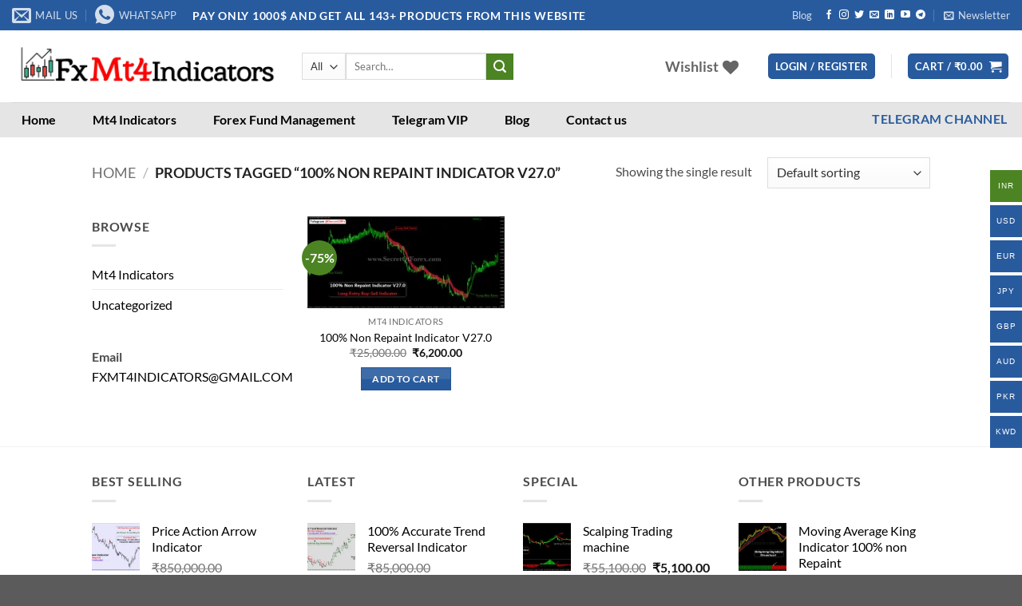

--- FILE ---
content_type: text/html; charset=UTF-8
request_url: https://fxmt4indicators.com/product-tag/100-non-repaint-indicator-v27-0/
body_size: 51945
content:
<!DOCTYPE html>
<html lang="en-US" class="loading-site no-js">
<head><meta charset="UTF-8" /><script>if(navigator.userAgent.match(/MSIE|Internet Explorer/i)||navigator.userAgent.match(/Trident\/7\..*?rv:11/i)){var href=document.location.href;if(!href.match(/[?&]nowprocket/)){if(href.indexOf("?")==-1){if(href.indexOf("#")==-1){document.location.href=href+"?nowprocket=1"}else{document.location.href=href.replace("#","?nowprocket=1#")}}else{if(href.indexOf("#")==-1){document.location.href=href+"&nowprocket=1"}else{document.location.href=href.replace("#","&nowprocket=1#")}}}}</script><script>class RocketLazyLoadScripts{constructor(){this.triggerEvents=["keydown","mousedown","mousemove","touchmove","touchstart","touchend","wheel"],this.userEventHandler=this._triggerListener.bind(this),this.touchStartHandler=this._onTouchStart.bind(this),this.touchMoveHandler=this._onTouchMove.bind(this),this.touchEndHandler=this._onTouchEnd.bind(this),this.clickHandler=this._onClick.bind(this),this.interceptedClicks=[],window.addEventListener("pageshow",(e=>{this.persisted=e.persisted})),window.addEventListener("DOMContentLoaded",(()=>{this._preconnect3rdParties()})),this.delayedScripts={normal:[],async:[],defer:[]},this.allJQueries=[]}_addUserInteractionListener(e){document.hidden?e._triggerListener():(this.triggerEvents.forEach((t=>window.addEventListener(t,e.userEventHandler,{passive:!0}))),window.addEventListener("touchstart",e.touchStartHandler,{passive:!0}),window.addEventListener("mousedown",e.touchStartHandler),document.addEventListener("visibilitychange",e.userEventHandler))}_removeUserInteractionListener(){this.triggerEvents.forEach((e=>window.removeEventListener(e,this.userEventHandler,{passive:!0}))),document.removeEventListener("visibilitychange",this.userEventHandler)}_onTouchStart(e){"HTML"!==e.target.tagName&&(window.addEventListener("touchend",this.touchEndHandler),window.addEventListener("mouseup",this.touchEndHandler),window.addEventListener("touchmove",this.touchMoveHandler,{passive:!0}),window.addEventListener("mousemove",this.touchMoveHandler),e.target.addEventListener("click",this.clickHandler),this._renameDOMAttribute(e.target,"onclick","rocket-onclick"))}_onTouchMove(e){window.removeEventListener("touchend",this.touchEndHandler),window.removeEventListener("mouseup",this.touchEndHandler),window.removeEventListener("touchmove",this.touchMoveHandler,{passive:!0}),window.removeEventListener("mousemove",this.touchMoveHandler),e.target.removeEventListener("click",this.clickHandler),this._renameDOMAttribute(e.target,"rocket-onclick","onclick")}_onTouchEnd(e){window.removeEventListener("touchend",this.touchEndHandler),window.removeEventListener("mouseup",this.touchEndHandler),window.removeEventListener("touchmove",this.touchMoveHandler,{passive:!0}),window.removeEventListener("mousemove",this.touchMoveHandler)}_onClick(e){e.target.removeEventListener("click",this.clickHandler),this._renameDOMAttribute(e.target,"rocket-onclick","onclick"),this.interceptedClicks.push(e),e.preventDefault(),e.stopPropagation(),e.stopImmediatePropagation()}_replayClicks(){window.removeEventListener("touchstart",this.touchStartHandler,{passive:!0}),window.removeEventListener("mousedown",this.touchStartHandler),this.interceptedClicks.forEach((e=>{e.target.dispatchEvent(new MouseEvent("click",{view:e.view,bubbles:!0,cancelable:!0}))}))}_renameDOMAttribute(e,t,n){e.hasAttribute&&e.hasAttribute(t)&&(event.target.setAttribute(n,event.target.getAttribute(t)),event.target.removeAttribute(t))}_triggerListener(){this._removeUserInteractionListener(this),"loading"===document.readyState?document.addEventListener("DOMContentLoaded",this._loadEverythingNow.bind(this)):this._loadEverythingNow()}_preconnect3rdParties(){let e=[];document.querySelectorAll("script[type=rocketlazyloadscript]").forEach((t=>{if(t.hasAttribute("src")){const n=new URL(t.src).origin;n!==location.origin&&e.push({src:n,crossOrigin:t.crossOrigin||"module"===t.getAttribute("data-rocket-type")})}})),e=[...new Map(e.map((e=>[JSON.stringify(e),e]))).values()],this._batchInjectResourceHints(e,"preconnect")}async _loadEverythingNow(){this.lastBreath=Date.now(),this._delayEventListeners(),this._delayJQueryReady(this),this._handleDocumentWrite(),this._registerAllDelayedScripts(),this._preloadAllScripts(),await this._loadScriptsFromList(this.delayedScripts.normal),await this._loadScriptsFromList(this.delayedScripts.defer),await this._loadScriptsFromList(this.delayedScripts.async);try{await this._triggerDOMContentLoaded(),await this._triggerWindowLoad()}catch(e){}window.dispatchEvent(new Event("rocket-allScriptsLoaded")),this._replayClicks()}_registerAllDelayedScripts(){document.querySelectorAll("script[type=rocketlazyloadscript]").forEach((e=>{e.hasAttribute("src")?e.hasAttribute("async")&&!1!==e.async?this.delayedScripts.async.push(e):e.hasAttribute("defer")&&!1!==e.defer||"module"===e.getAttribute("data-rocket-type")?this.delayedScripts.defer.push(e):this.delayedScripts.normal.push(e):this.delayedScripts.normal.push(e)}))}async _transformScript(e){return await this._littleBreath(),new Promise((t=>{const n=document.createElement("script");[...e.attributes].forEach((e=>{let t=e.nodeName;"type"!==t&&("data-rocket-type"===t&&(t="type"),n.setAttribute(t,e.nodeValue))})),e.hasAttribute("src")?(n.addEventListener("load",t),n.addEventListener("error",t)):(n.text=e.text,t());try{e.parentNode.replaceChild(n,e)}catch(e){t()}}))}async _loadScriptsFromList(e){const t=e.shift();return t?(await this._transformScript(t),this._loadScriptsFromList(e)):Promise.resolve()}_preloadAllScripts(){this._batchInjectResourceHints([...this.delayedScripts.normal,...this.delayedScripts.defer,...this.delayedScripts.async],"preload")}_batchInjectResourceHints(e,t){var n=document.createDocumentFragment();e.forEach((e=>{if(e.src){const i=document.createElement("link");i.href=e.src,i.rel=t,"preconnect"!==t&&(i.as="script"),e.getAttribute&&"module"===e.getAttribute("data-rocket-type")&&(i.crossOrigin=!0),e.crossOrigin&&(i.crossOrigin=e.crossOrigin),n.appendChild(i)}})),document.head.appendChild(n)}_delayEventListeners(){let e={};function t(t,n){!function(t){function n(n){return e[t].eventsToRewrite.indexOf(n)>=0?"rocket-"+n:n}e[t]||(e[t]={originalFunctions:{add:t.addEventListener,remove:t.removeEventListener},eventsToRewrite:[]},t.addEventListener=function(){arguments[0]=n(arguments[0]),e[t].originalFunctions.add.apply(t,arguments)},t.removeEventListener=function(){arguments[0]=n(arguments[0]),e[t].originalFunctions.remove.apply(t,arguments)})}(t),e[t].eventsToRewrite.push(n)}function n(e,t){let n=e[t];Object.defineProperty(e,t,{get:()=>n||function(){},set(i){e["rocket"+t]=n=i}})}t(document,"DOMContentLoaded"),t(window,"DOMContentLoaded"),t(window,"load"),t(window,"pageshow"),t(document,"readystatechange"),n(document,"onreadystatechange"),n(window,"onload"),n(window,"onpageshow")}_delayJQueryReady(e){let t=window.jQuery;Object.defineProperty(window,"jQuery",{get:()=>t,set(n){if(n&&n.fn&&!e.allJQueries.includes(n)){n.fn.ready=n.fn.init.prototype.ready=function(t){e.domReadyFired?t.bind(document)(n):document.addEventListener("rocket-DOMContentLoaded",(()=>t.bind(document)(n)))};const t=n.fn.on;n.fn.on=n.fn.init.prototype.on=function(){if(this[0]===window){function e(e){return e.split(" ").map((e=>"load"===e||0===e.indexOf("load.")?"rocket-jquery-load":e)).join(" ")}"string"==typeof arguments[0]||arguments[0]instanceof String?arguments[0]=e(arguments[0]):"object"==typeof arguments[0]&&Object.keys(arguments[0]).forEach((t=>{delete Object.assign(arguments[0],{[e(t)]:arguments[0][t]})[t]}))}return t.apply(this,arguments),this},e.allJQueries.push(n)}t=n}})}async _triggerDOMContentLoaded(){this.domReadyFired=!0,await this._littleBreath(),document.dispatchEvent(new Event("rocket-DOMContentLoaded")),await this._littleBreath(),window.dispatchEvent(new Event("rocket-DOMContentLoaded")),await this._littleBreath(),document.dispatchEvent(new Event("rocket-readystatechange")),await this._littleBreath(),document.rocketonreadystatechange&&document.rocketonreadystatechange()}async _triggerWindowLoad(){await this._littleBreath(),window.dispatchEvent(new Event("rocket-load")),await this._littleBreath(),window.rocketonload&&window.rocketonload(),await this._littleBreath(),this.allJQueries.forEach((e=>e(window).trigger("rocket-jquery-load"))),await this._littleBreath();const e=new Event("rocket-pageshow");e.persisted=this.persisted,window.dispatchEvent(e),await this._littleBreath(),window.rocketonpageshow&&window.rocketonpageshow({persisted:this.persisted})}_handleDocumentWrite(){const e=new Map;document.write=document.writeln=function(t){const n=document.currentScript,i=document.createRange(),r=n.parentElement;let o=e.get(n);void 0===o&&(o=n.nextSibling,e.set(n,o));const s=document.createDocumentFragment();i.setStart(s,0),s.appendChild(i.createContextualFragment(t)),r.insertBefore(s,o)}}async _littleBreath(){Date.now()-this.lastBreath>45&&(await this._requestAnimFrame(),this.lastBreath=Date.now())}async _requestAnimFrame(){return document.hidden?new Promise((e=>setTimeout(e))):new Promise((e=>requestAnimationFrame(e)))}static run(){const e=new RocketLazyLoadScripts;e._addUserInteractionListener(e)}}RocketLazyLoadScripts.run();</script>
	
	<link rel="profile" href="https://gmpg.org/xfn/11" />
	<link rel="pingback" href="https://fxmt4indicators.com/xmlrpc.php" />

					<script type="rocketlazyloadscript">document.documentElement.className = document.documentElement.className + ' yes-js js_active js'</script>
			<script type="rocketlazyloadscript">(function(html){html.className = html.className.replace(/\bno-js\b/,'js')})(document.documentElement);</script>
<meta name='robots' content='index, follow, max-image-preview:large, max-snippet:-1, max-video-preview:-1' />
<meta name="viewport" content="width=device-width, initial-scale=1" />
	<!-- This site is optimized with the Yoast SEO Premium plugin v24.9 (Yoast SEO v26.7) - https://yoast.com/wordpress/plugins/seo/ -->
	<title>100% Non Repaint Indicator V27.0 Archives - Forex Indicator</title>
	<link rel="canonical" href="https://fxmt4indicators.com/product-tag/100-non-repaint-indicator-v27-0/" />
	<meta property="og:locale" content="en_US" />
	<meta property="og:type" content="article" />
	<meta property="og:title" content="100% Non Repaint Indicator V27.0 Archives" />
	<meta property="og:url" content="https://fxmt4indicators.com/product-tag/100-non-repaint-indicator-v27-0/" />
	<meta property="og:site_name" content="Forex Indicator" />
	<meta name="twitter:card" content="summary_large_image" />
	<meta name="twitter:site" content="@secretofforex" />
	<script type="application/ld+json" class="yoast-schema-graph">{"@context":"https://schema.org","@graph":[{"@type":"CollectionPage","@id":"https://fxmt4indicators.com/product-tag/100-non-repaint-indicator-v27-0/","url":"https://fxmt4indicators.com/product-tag/100-non-repaint-indicator-v27-0/","name":"100% Non Repaint Indicator V27.0 Archives - Forex Indicator","isPartOf":{"@id":"https://fxmt4indicators.com/#website"},"primaryImageOfPage":{"@id":"https://fxmt4indicators.com/product-tag/100-non-repaint-indicator-v27-0/#primaryimage"},"image":{"@id":"https://fxmt4indicators.com/product-tag/100-non-repaint-indicator-v27-0/#primaryimage"},"thumbnailUrl":"https://fxmt4indicators.com/wp-content/uploads/2023/01/100-Non-Repaint-Indicator-V27.0-1.png","breadcrumb":{"@id":"https://fxmt4indicators.com/product-tag/100-non-repaint-indicator-v27-0/#breadcrumb"},"inLanguage":"en-US"},{"@type":"ImageObject","inLanguage":"en-US","@id":"https://fxmt4indicators.com/product-tag/100-non-repaint-indicator-v27-0/#primaryimage","url":"https://fxmt4indicators.com/wp-content/uploads/2023/01/100-Non-Repaint-Indicator-V27.0-1.png","contentUrl":"https://fxmt4indicators.com/wp-content/uploads/2023/01/100-Non-Repaint-Indicator-V27.0-1.png","width":1917,"height":889},{"@type":"BreadcrumbList","@id":"https://fxmt4indicators.com/product-tag/100-non-repaint-indicator-v27-0/#breadcrumb","itemListElement":[{"@type":"ListItem","position":1,"name":"Home","item":"https://fxmt4indicators.com/"},{"@type":"ListItem","position":2,"name":"100% Non Repaint Indicator V27.0"}]},{"@type":"WebSite","@id":"https://fxmt4indicators.com/#website","url":"https://fxmt4indicators.com/","name":"Fx Mt4 Indicators","description":"","publisher":{"@id":"https://fxmt4indicators.com/#organization"},"potentialAction":[{"@type":"SearchAction","target":{"@type":"EntryPoint","urlTemplate":"https://fxmt4indicators.com/?s={search_term_string}"},"query-input":{"@type":"PropertyValueSpecification","valueRequired":true,"valueName":"search_term_string"}}],"inLanguage":"en-US"},{"@type":"Organization","@id":"https://fxmt4indicators.com/#organization","name":"forex Mt4 Indicators","url":"https://fxmt4indicators.com/","logo":{"@type":"ImageObject","inLanguage":"en-US","@id":"https://fxmt4indicators.com/#/schema/logo/image/","url":"https://fxmt4indicators.com/wp-content/uploads/2022/01/cropped-fxmt4indicators.com-websites.png","contentUrl":"https://fxmt4indicators.com/wp-content/uploads/2022/01/cropped-fxmt4indicators.com-websites.png","width":1862,"height":406,"caption":"forex Mt4 Indicators"},"image":{"@id":"https://fxmt4indicators.com/#/schema/logo/image/"},"sameAs":["https://www.facebook.com/ForexMoney786/","https://x.com/secretofforex","https://telegram.me/Forex_Fund_Manage","https://youtube.com/@ForexNonRepaintIndicators"]}]}</script>
	<!-- / Yoast SEO Premium plugin. -->


<link rel='dns-prefetch' href='//cdn.canvasjs.com' />
<link rel='prefetch' href='https://fxmt4indicators.com/wp-content/themes/flatsome/assets/js/flatsome.js?ver=e2eddd6c228105dac048' />
<link rel='prefetch' href='https://fxmt4indicators.com/wp-content/themes/flatsome/assets/js/chunk.slider.js?ver=3.20.4' />
<link rel='prefetch' href='https://fxmt4indicators.com/wp-content/themes/flatsome/assets/js/chunk.popups.js?ver=3.20.4' />
<link rel='prefetch' href='https://fxmt4indicators.com/wp-content/themes/flatsome/assets/js/chunk.tooltips.js?ver=3.20.4' />
<link rel='prefetch' href='https://fxmt4indicators.com/wp-content/themes/flatsome/assets/js/woocommerce.js?ver=1c9be63d628ff7c3ff4c' />
<link rel="alternate" type="application/rss+xml" title="Forex Indicator &raquo; Feed" href="https://fxmt4indicators.com/feed/" />
<link rel="alternate" type="application/rss+xml" title="Forex Indicator &raquo; Comments Feed" href="https://fxmt4indicators.com/comments/feed/" />
<link rel="alternate" type="application/rss+xml" title="Forex Indicator &raquo; 100% Non Repaint Indicator V27.0 Tag Feed" href="https://fxmt4indicators.com/product-tag/100-non-repaint-indicator-v27-0/feed/" />
<style id='wp-img-auto-sizes-contain-inline-css' type='text/css'>
img:is([sizes=auto i],[sizes^="auto," i]){contain-intrinsic-size:3000px 1500px}
/*# sourceURL=wp-img-auto-sizes-contain-inline-css */
</style>
<link rel='stylesheet' id='dashicons-css' href='https://fxmt4indicators.com/wp-includes/css/dashicons.min.css?ver=6.9' type='text/css' media='all' />
<style id='dashicons-inline-css' type='text/css'>
[data-font="Dashicons"]:before {font-family: 'Dashicons' !important;content: attr(data-icon) !important;speak: none !important;font-weight: normal !important;font-variant: normal !important;text-transform: none !important;line-height: 1 !important;font-style: normal !important;-webkit-font-smoothing: antialiased !important;-moz-osx-font-smoothing: grayscale !important;}
/*# sourceURL=dashicons-inline-css */
</style>
<link rel='stylesheet' id='post-views-counter-frontend-css' href='https://fxmt4indicators.com/wp-content/plugins/post-views-counter/css/frontend.css?ver=1.7.0' type='text/css' media='all' />
<link rel='stylesheet' id='woocommerce-multi-currency-css' href='https://fxmt4indicators.com/wp-content/plugins/woocommerce-multi-currency/css/woocommerce-multi-currency.min.css?ver=2.1.11' type='text/css' media='all' />
<style id='woocommerce-multi-currency-inline-css' type='text/css'>
.woocommerce-multi-currency .wmc-list-currencies .wmc-currency.wmc-active,.woocommerce-multi-currency .wmc-list-currencies .wmc-currency:hover {background: #4c8424 !important;}
		.woocommerce-multi-currency .wmc-list-currencies .wmc-currency,.woocommerce-multi-currency .wmc-title, .woocommerce-multi-currency.wmc-price-switcher a {background: #285b9e !important;}
		.woocommerce-multi-currency .wmc-title, .woocommerce-multi-currency .wmc-list-currencies .wmc-currency span,.woocommerce-multi-currency .wmc-list-currencies .wmc-currency a,.woocommerce-multi-currency.wmc-price-switcher a {color: #ffffff !important;}.woocommerce-multi-currency.wmc-shortcode .wmc-currency{background-color:#ffffff;color:#212121}.woocommerce-multi-currency.wmc-shortcode .wmc-current-currency{background-color:#ffffff;color:#212121}.woocommerce-multi-currency.wmc-shortcode.vertical-currency-symbols-circle .wmc-currency-wrapper:hover .wmc-sub-currency {animation: height_slide 700ms;}@keyframes height_slide {0% {height: 0;} 100% {height: 700%;} }
/*# sourceURL=woocommerce-multi-currency-inline-css */
</style>
<style id='wp-emoji-styles-inline-css' type='text/css'>

	img.wp-smiley, img.emoji {
		display: inline !important;
		border: none !important;
		box-shadow: none !important;
		height: 1em !important;
		width: 1em !important;
		margin: 0 0.07em !important;
		vertical-align: -0.1em !important;
		background: none !important;
		padding: 0 !important;
	}
/*# sourceURL=wp-emoji-styles-inline-css */
</style>
<style id='wp-block-library-inline-css' type='text/css'>
:root{--wp-block-synced-color:#7a00df;--wp-block-synced-color--rgb:122,0,223;--wp-bound-block-color:var(--wp-block-synced-color);--wp-editor-canvas-background:#ddd;--wp-admin-theme-color:#007cba;--wp-admin-theme-color--rgb:0,124,186;--wp-admin-theme-color-darker-10:#006ba1;--wp-admin-theme-color-darker-10--rgb:0,107,160.5;--wp-admin-theme-color-darker-20:#005a87;--wp-admin-theme-color-darker-20--rgb:0,90,135;--wp-admin-border-width-focus:2px}@media (min-resolution:192dpi){:root{--wp-admin-border-width-focus:1.5px}}.wp-element-button{cursor:pointer}:root .has-very-light-gray-background-color{background-color:#eee}:root .has-very-dark-gray-background-color{background-color:#313131}:root .has-very-light-gray-color{color:#eee}:root .has-very-dark-gray-color{color:#313131}:root .has-vivid-green-cyan-to-vivid-cyan-blue-gradient-background{background:linear-gradient(135deg,#00d084,#0693e3)}:root .has-purple-crush-gradient-background{background:linear-gradient(135deg,#34e2e4,#4721fb 50%,#ab1dfe)}:root .has-hazy-dawn-gradient-background{background:linear-gradient(135deg,#faaca8,#dad0ec)}:root .has-subdued-olive-gradient-background{background:linear-gradient(135deg,#fafae1,#67a671)}:root .has-atomic-cream-gradient-background{background:linear-gradient(135deg,#fdd79a,#004a59)}:root .has-nightshade-gradient-background{background:linear-gradient(135deg,#330968,#31cdcf)}:root .has-midnight-gradient-background{background:linear-gradient(135deg,#020381,#2874fc)}:root{--wp--preset--font-size--normal:16px;--wp--preset--font-size--huge:42px}.has-regular-font-size{font-size:1em}.has-larger-font-size{font-size:2.625em}.has-normal-font-size{font-size:var(--wp--preset--font-size--normal)}.has-huge-font-size{font-size:var(--wp--preset--font-size--huge)}.has-text-align-center{text-align:center}.has-text-align-left{text-align:left}.has-text-align-right{text-align:right}.has-fit-text{white-space:nowrap!important}#end-resizable-editor-section{display:none}.aligncenter{clear:both}.items-justified-left{justify-content:flex-start}.items-justified-center{justify-content:center}.items-justified-right{justify-content:flex-end}.items-justified-space-between{justify-content:space-between}.screen-reader-text{border:0;clip-path:inset(50%);height:1px;margin:-1px;overflow:hidden;padding:0;position:absolute;width:1px;word-wrap:normal!important}.screen-reader-text:focus{background-color:#ddd;clip-path:none;color:#444;display:block;font-size:1em;height:auto;left:5px;line-height:normal;padding:15px 23px 14px;text-decoration:none;top:5px;width:auto;z-index:100000}html :where(.has-border-color){border-style:solid}html :where([style*=border-top-color]){border-top-style:solid}html :where([style*=border-right-color]){border-right-style:solid}html :where([style*=border-bottom-color]){border-bottom-style:solid}html :where([style*=border-left-color]){border-left-style:solid}html :where([style*=border-width]){border-style:solid}html :where([style*=border-top-width]){border-top-style:solid}html :where([style*=border-right-width]){border-right-style:solid}html :where([style*=border-bottom-width]){border-bottom-style:solid}html :where([style*=border-left-width]){border-left-style:solid}html :where(img[class*=wp-image-]){height:auto;max-width:100%}:where(figure){margin:0 0 1em}html :where(.is-position-sticky){--wp-admin--admin-bar--position-offset:var(--wp-admin--admin-bar--height,0px)}@media screen and (max-width:600px){html :where(.is-position-sticky){--wp-admin--admin-bar--position-offset:0px}}

/*# sourceURL=wp-block-library-inline-css */
</style><link rel='stylesheet' id='wc-blocks-style-css' href='https://fxmt4indicators.com/wp-content/plugins/woocommerce/assets/client/blocks/wc-blocks.css?ver=wc-10.4.3' type='text/css' media='all' />
<link rel='stylesheet' id='jquery-selectBox-css' href='https://fxmt4indicators.com/wp-content/plugins/yith-woocommerce-wishlist/assets/css/jquery.selectBox.css?ver=1.2.0' type='text/css' media='all' />
<link rel='stylesheet' id='woocommerce_prettyPhoto_css-css' href='//fxmt4indicators.com/wp-content/plugins/woocommerce/assets/css/prettyPhoto.css?ver=3.1.6' type='text/css' media='all' />
<link rel='stylesheet' id='yith-wcwl-main-css' href='https://fxmt4indicators.com/wp-content/plugins/yith-woocommerce-wishlist/assets/css/style.css?ver=4.11.0' type='text/css' media='all' />
<style id='yith-wcwl-main-inline-css' type='text/css'>
 :root { --rounded-corners-radius: 16px; --add-to-cart-rounded-corners-radius: 16px; --color-headers-background: #F4F4F4; --feedback-duration: 3s } 
/*# sourceURL=yith-wcwl-main-inline-css */
</style>
<style id='global-styles-inline-css' type='text/css'>
:root{--wp--preset--aspect-ratio--square: 1;--wp--preset--aspect-ratio--4-3: 4/3;--wp--preset--aspect-ratio--3-4: 3/4;--wp--preset--aspect-ratio--3-2: 3/2;--wp--preset--aspect-ratio--2-3: 2/3;--wp--preset--aspect-ratio--16-9: 16/9;--wp--preset--aspect-ratio--9-16: 9/16;--wp--preset--color--black: #000000;--wp--preset--color--cyan-bluish-gray: #abb8c3;--wp--preset--color--white: #ffffff;--wp--preset--color--pale-pink: #f78da7;--wp--preset--color--vivid-red: #cf2e2e;--wp--preset--color--luminous-vivid-orange: #ff6900;--wp--preset--color--luminous-vivid-amber: #fcb900;--wp--preset--color--light-green-cyan: #7bdcb5;--wp--preset--color--vivid-green-cyan: #00d084;--wp--preset--color--pale-cyan-blue: #8ed1fc;--wp--preset--color--vivid-cyan-blue: #0693e3;--wp--preset--color--vivid-purple: #9b51e0;--wp--preset--color--primary: #285b9e;--wp--preset--color--secondary: #4c8424;--wp--preset--color--success: #627D47;--wp--preset--color--alert: #b20000;--wp--preset--gradient--vivid-cyan-blue-to-vivid-purple: linear-gradient(135deg,rgb(6,147,227) 0%,rgb(155,81,224) 100%);--wp--preset--gradient--light-green-cyan-to-vivid-green-cyan: linear-gradient(135deg,rgb(122,220,180) 0%,rgb(0,208,130) 100%);--wp--preset--gradient--luminous-vivid-amber-to-luminous-vivid-orange: linear-gradient(135deg,rgb(252,185,0) 0%,rgb(255,105,0) 100%);--wp--preset--gradient--luminous-vivid-orange-to-vivid-red: linear-gradient(135deg,rgb(255,105,0) 0%,rgb(207,46,46) 100%);--wp--preset--gradient--very-light-gray-to-cyan-bluish-gray: linear-gradient(135deg,rgb(238,238,238) 0%,rgb(169,184,195) 100%);--wp--preset--gradient--cool-to-warm-spectrum: linear-gradient(135deg,rgb(74,234,220) 0%,rgb(151,120,209) 20%,rgb(207,42,186) 40%,rgb(238,44,130) 60%,rgb(251,105,98) 80%,rgb(254,248,76) 100%);--wp--preset--gradient--blush-light-purple: linear-gradient(135deg,rgb(255,206,236) 0%,rgb(152,150,240) 100%);--wp--preset--gradient--blush-bordeaux: linear-gradient(135deg,rgb(254,205,165) 0%,rgb(254,45,45) 50%,rgb(107,0,62) 100%);--wp--preset--gradient--luminous-dusk: linear-gradient(135deg,rgb(255,203,112) 0%,rgb(199,81,192) 50%,rgb(65,88,208) 100%);--wp--preset--gradient--pale-ocean: linear-gradient(135deg,rgb(255,245,203) 0%,rgb(182,227,212) 50%,rgb(51,167,181) 100%);--wp--preset--gradient--electric-grass: linear-gradient(135deg,rgb(202,248,128) 0%,rgb(113,206,126) 100%);--wp--preset--gradient--midnight: linear-gradient(135deg,rgb(2,3,129) 0%,rgb(40,116,252) 100%);--wp--preset--font-size--small: 13px;--wp--preset--font-size--medium: 20px;--wp--preset--font-size--large: 36px;--wp--preset--font-size--x-large: 42px;--wp--preset--spacing--20: 0.44rem;--wp--preset--spacing--30: 0.67rem;--wp--preset--spacing--40: 1rem;--wp--preset--spacing--50: 1.5rem;--wp--preset--spacing--60: 2.25rem;--wp--preset--spacing--70: 3.38rem;--wp--preset--spacing--80: 5.06rem;--wp--preset--shadow--natural: 6px 6px 9px rgba(0, 0, 0, 0.2);--wp--preset--shadow--deep: 12px 12px 50px rgba(0, 0, 0, 0.4);--wp--preset--shadow--sharp: 6px 6px 0px rgba(0, 0, 0, 0.2);--wp--preset--shadow--outlined: 6px 6px 0px -3px rgb(255, 255, 255), 6px 6px rgb(0, 0, 0);--wp--preset--shadow--crisp: 6px 6px 0px rgb(0, 0, 0);}:where(body) { margin: 0; }.wp-site-blocks > .alignleft { float: left; margin-right: 2em; }.wp-site-blocks > .alignright { float: right; margin-left: 2em; }.wp-site-blocks > .aligncenter { justify-content: center; margin-left: auto; margin-right: auto; }:where(.is-layout-flex){gap: 0.5em;}:where(.is-layout-grid){gap: 0.5em;}.is-layout-flow > .alignleft{float: left;margin-inline-start: 0;margin-inline-end: 2em;}.is-layout-flow > .alignright{float: right;margin-inline-start: 2em;margin-inline-end: 0;}.is-layout-flow > .aligncenter{margin-left: auto !important;margin-right: auto !important;}.is-layout-constrained > .alignleft{float: left;margin-inline-start: 0;margin-inline-end: 2em;}.is-layout-constrained > .alignright{float: right;margin-inline-start: 2em;margin-inline-end: 0;}.is-layout-constrained > .aligncenter{margin-left: auto !important;margin-right: auto !important;}.is-layout-constrained > :where(:not(.alignleft):not(.alignright):not(.alignfull)){margin-left: auto !important;margin-right: auto !important;}body .is-layout-flex{display: flex;}.is-layout-flex{flex-wrap: wrap;align-items: center;}.is-layout-flex > :is(*, div){margin: 0;}body .is-layout-grid{display: grid;}.is-layout-grid > :is(*, div){margin: 0;}body{padding-top: 0px;padding-right: 0px;padding-bottom: 0px;padding-left: 0px;}a:where(:not(.wp-element-button)){text-decoration: none;}:root :where(.wp-element-button, .wp-block-button__link){background-color: #32373c;border-width: 0;color: #fff;font-family: inherit;font-size: inherit;font-style: inherit;font-weight: inherit;letter-spacing: inherit;line-height: inherit;padding-top: calc(0.667em + 2px);padding-right: calc(1.333em + 2px);padding-bottom: calc(0.667em + 2px);padding-left: calc(1.333em + 2px);text-decoration: none;text-transform: inherit;}.has-black-color{color: var(--wp--preset--color--black) !important;}.has-cyan-bluish-gray-color{color: var(--wp--preset--color--cyan-bluish-gray) !important;}.has-white-color{color: var(--wp--preset--color--white) !important;}.has-pale-pink-color{color: var(--wp--preset--color--pale-pink) !important;}.has-vivid-red-color{color: var(--wp--preset--color--vivid-red) !important;}.has-luminous-vivid-orange-color{color: var(--wp--preset--color--luminous-vivid-orange) !important;}.has-luminous-vivid-amber-color{color: var(--wp--preset--color--luminous-vivid-amber) !important;}.has-light-green-cyan-color{color: var(--wp--preset--color--light-green-cyan) !important;}.has-vivid-green-cyan-color{color: var(--wp--preset--color--vivid-green-cyan) !important;}.has-pale-cyan-blue-color{color: var(--wp--preset--color--pale-cyan-blue) !important;}.has-vivid-cyan-blue-color{color: var(--wp--preset--color--vivid-cyan-blue) !important;}.has-vivid-purple-color{color: var(--wp--preset--color--vivid-purple) !important;}.has-primary-color{color: var(--wp--preset--color--primary) !important;}.has-secondary-color{color: var(--wp--preset--color--secondary) !important;}.has-success-color{color: var(--wp--preset--color--success) !important;}.has-alert-color{color: var(--wp--preset--color--alert) !important;}.has-black-background-color{background-color: var(--wp--preset--color--black) !important;}.has-cyan-bluish-gray-background-color{background-color: var(--wp--preset--color--cyan-bluish-gray) !important;}.has-white-background-color{background-color: var(--wp--preset--color--white) !important;}.has-pale-pink-background-color{background-color: var(--wp--preset--color--pale-pink) !important;}.has-vivid-red-background-color{background-color: var(--wp--preset--color--vivid-red) !important;}.has-luminous-vivid-orange-background-color{background-color: var(--wp--preset--color--luminous-vivid-orange) !important;}.has-luminous-vivid-amber-background-color{background-color: var(--wp--preset--color--luminous-vivid-amber) !important;}.has-light-green-cyan-background-color{background-color: var(--wp--preset--color--light-green-cyan) !important;}.has-vivid-green-cyan-background-color{background-color: var(--wp--preset--color--vivid-green-cyan) !important;}.has-pale-cyan-blue-background-color{background-color: var(--wp--preset--color--pale-cyan-blue) !important;}.has-vivid-cyan-blue-background-color{background-color: var(--wp--preset--color--vivid-cyan-blue) !important;}.has-vivid-purple-background-color{background-color: var(--wp--preset--color--vivid-purple) !important;}.has-primary-background-color{background-color: var(--wp--preset--color--primary) !important;}.has-secondary-background-color{background-color: var(--wp--preset--color--secondary) !important;}.has-success-background-color{background-color: var(--wp--preset--color--success) !important;}.has-alert-background-color{background-color: var(--wp--preset--color--alert) !important;}.has-black-border-color{border-color: var(--wp--preset--color--black) !important;}.has-cyan-bluish-gray-border-color{border-color: var(--wp--preset--color--cyan-bluish-gray) !important;}.has-white-border-color{border-color: var(--wp--preset--color--white) !important;}.has-pale-pink-border-color{border-color: var(--wp--preset--color--pale-pink) !important;}.has-vivid-red-border-color{border-color: var(--wp--preset--color--vivid-red) !important;}.has-luminous-vivid-orange-border-color{border-color: var(--wp--preset--color--luminous-vivid-orange) !important;}.has-luminous-vivid-amber-border-color{border-color: var(--wp--preset--color--luminous-vivid-amber) !important;}.has-light-green-cyan-border-color{border-color: var(--wp--preset--color--light-green-cyan) !important;}.has-vivid-green-cyan-border-color{border-color: var(--wp--preset--color--vivid-green-cyan) !important;}.has-pale-cyan-blue-border-color{border-color: var(--wp--preset--color--pale-cyan-blue) !important;}.has-vivid-cyan-blue-border-color{border-color: var(--wp--preset--color--vivid-cyan-blue) !important;}.has-vivid-purple-border-color{border-color: var(--wp--preset--color--vivid-purple) !important;}.has-primary-border-color{border-color: var(--wp--preset--color--primary) !important;}.has-secondary-border-color{border-color: var(--wp--preset--color--secondary) !important;}.has-success-border-color{border-color: var(--wp--preset--color--success) !important;}.has-alert-border-color{border-color: var(--wp--preset--color--alert) !important;}.has-vivid-cyan-blue-to-vivid-purple-gradient-background{background: var(--wp--preset--gradient--vivid-cyan-blue-to-vivid-purple) !important;}.has-light-green-cyan-to-vivid-green-cyan-gradient-background{background: var(--wp--preset--gradient--light-green-cyan-to-vivid-green-cyan) !important;}.has-luminous-vivid-amber-to-luminous-vivid-orange-gradient-background{background: var(--wp--preset--gradient--luminous-vivid-amber-to-luminous-vivid-orange) !important;}.has-luminous-vivid-orange-to-vivid-red-gradient-background{background: var(--wp--preset--gradient--luminous-vivid-orange-to-vivid-red) !important;}.has-very-light-gray-to-cyan-bluish-gray-gradient-background{background: var(--wp--preset--gradient--very-light-gray-to-cyan-bluish-gray) !important;}.has-cool-to-warm-spectrum-gradient-background{background: var(--wp--preset--gradient--cool-to-warm-spectrum) !important;}.has-blush-light-purple-gradient-background{background: var(--wp--preset--gradient--blush-light-purple) !important;}.has-blush-bordeaux-gradient-background{background: var(--wp--preset--gradient--blush-bordeaux) !important;}.has-luminous-dusk-gradient-background{background: var(--wp--preset--gradient--luminous-dusk) !important;}.has-pale-ocean-gradient-background{background: var(--wp--preset--gradient--pale-ocean) !important;}.has-electric-grass-gradient-background{background: var(--wp--preset--gradient--electric-grass) !important;}.has-midnight-gradient-background{background: var(--wp--preset--gradient--midnight) !important;}.has-small-font-size{font-size: var(--wp--preset--font-size--small) !important;}.has-medium-font-size{font-size: var(--wp--preset--font-size--medium) !important;}.has-large-font-size{font-size: var(--wp--preset--font-size--large) !important;}.has-x-large-font-size{font-size: var(--wp--preset--font-size--x-large) !important;}
/*# sourceURL=global-styles-inline-css */
</style>

<link rel='stylesheet' id='font-awesome-css' href='https://fxmt4indicators.com/wp-content/plugins/contact-widgets/assets/css/font-awesome.min.css?ver=4.7.0' type='text/css' media='all' />
<style id='font-awesome-inline-css' type='text/css'>
[data-font="FontAwesome"]:before {font-family: 'FontAwesome' !important;content: attr(data-icon) !important;speak: none !important;font-weight: normal !important;font-variant: normal !important;text-transform: none !important;line-height: 1 !important;font-style: normal !important;-webkit-font-smoothing: antialiased !important;-moz-osx-font-smoothing: grayscale !important;}
/*# sourceURL=font-awesome-inline-css */
</style>
<link rel='stylesheet' id='contact-form-7-css' href='https://fxmt4indicators.com/wp-content/plugins/contact-form-7/includes/css/styles.css?ver=6.1.4' type='text/css' media='all' />
<link rel='stylesheet' id='admin-bar-css' href='https://fxmt4indicators.com/wp-includes/css/admin-bar.min.css?ver=6.9' type='text/css' media='all' />
<style id='admin-bar-inline-css' type='text/css'>

    .canvasjs-chart-credit{
        display: none !important;
    }
    #vtrtsProChart canvas {
    border-radius: 6px;
}

.vtrts-pro-adminbar-weekly-title {
    font-weight: bold;
    font-size: 14px;
    color: #fff;
    margin-bottom: 6px;
}

        #wpadminbar #wp-admin-bar-vtrts_pro_top_button .ab-icon:before {
            content: "\f185";
            color: #1DAE22;
            top: 3px;
        }
    #wp-admin-bar-vtrts_pro_top_button .ab-item {
        min-width: 180px;
    }
    .vtrts-pro-adminbar-dropdown {
        min-width: 340px;
        padding: 18px 18px 12px 18px;
        background: #23282d;
        color: #fff;
        border-radius: 8px;
        box-shadow: 0 4px 24px rgba(0,0,0,0.15);
        margin-top: 10px;
    }
    .vtrts-pro-adminbar-grid {
        display: grid;
        grid-template-columns: 1fr 1fr;
        gap: 18px 18px; /* row-gap column-gap */
        margin-bottom: 18px;
    }
    .vtrts-pro-adminbar-card {
        background: #2c3338;
        border-radius: 8px;
        padding: 18px 18px 12px 18px;
        box-shadow: 0 2px 8px rgba(0,0,0,0.07);
        display: flex;
        flex-direction: column;
        align-items: flex-start;
    }
    /* Extra margin for the right column */
    .vtrts-pro-adminbar-card:nth-child(2),
    .vtrts-pro-adminbar-card:nth-child(4) {
        margin-left: 10px !important;
        padding-left: 10px !important;
        margin-right: 10px !important;
        padding-right : 10px !important;
        margin-top: 10px !important;
    }
    .vtrts-pro-adminbar-card:nth-child(1),
    .vtrts-pro-adminbar-card:nth-child(3) {
        margin-left: 10px !important;
        padding-left: 10px !important;
        margin-top: 10px !important;
    }
    /* Extra margin for the bottom row */
    .vtrts-pro-adminbar-card:nth-child(3),
    .vtrts-pro-adminbar-card:nth-child(4) {
        margin-top: 6px !important;
        padding-top: 6px !important;
        margin-top: 10px !important;
    }
    .vtrts-pro-adminbar-card-title {
        font-size: 14px;
        font-weight: 800;
        margin-bottom: 6px;
        color: #fff;
    }
    .vtrts-pro-adminbar-card-value {
        font-size: 22px;
        font-weight: bold;
        color: #1DAE22;
        margin-bottom: 4px;
    }
    .vtrts-pro-adminbar-card-sub {
        font-size: 12px;
        color: #aaa;
    }
    .vtrts-pro-adminbar-btn-wrap {
        text-align: center;
        margin-top: 8px;
    }

    #wp-admin-bar-vtrts_pro_top_button .ab-item{
    min-width: 80px !important;
        padding: 0px !important;
    .vtrts-pro-adminbar-btn {
        display: inline-block;
        background: #1DAE22;
        color: #fff !important;
        font-weight: bold;
        padding: 8px 28px;
        border-radius: 6px;
        text-decoration: none;
        font-size: 15px;
        transition: background 0.2s;
        margin-top: 8px;
    }
    .vtrts-pro-adminbar-btn:hover {
        background: #15991b;
        color: #fff !important;
    }

    .vtrts-pro-adminbar-dropdown-wrap { min-width: 0; padding: 0; }
    #wpadminbar #wp-admin-bar-vtrts_pro_top_button .vtrts-pro-adminbar-dropdown { display: none; position: absolute; left: 0; top: 100%; z-index: 99999; }
    #wpadminbar #wp-admin-bar-vtrts_pro_top_button:hover .vtrts-pro-adminbar-dropdown { display: block; }
    
        .ab-empty-item #wp-admin-bar-vtrts_pro_top_button-default .ab-empty-item{
    height:0px !important;
    padding :0px !important;
     }
            #wpadminbar .quicklinks .ab-empty-item{
        padding:0px !important;
    }
    .vtrts-pro-adminbar-dropdown {
    min-width: 340px;
    padding: 18px 18px 12px 18px;
    background: #23282d;
    color: #fff;
    border-radius: 12px; /* more rounded */
    box-shadow: 0 8px 32px rgba(0,0,0,0.25); /* deeper shadow */
    margin-top: 10px;
}

.vtrts-pro-adminbar-btn-wrap {
    text-align: center;
    margin-top: 18px; /* more space above */
}

.vtrts-pro-adminbar-btn {
    display: inline-block;
    background: #1DAE22;
    color: #fff !important;
    font-weight: bold;
    padding: 5px 22px;
    border-radius: 8px;
    text-decoration: none;
    font-size: 17px;
    transition: background 0.2s, box-shadow 0.2s;
    margin-top: 8px;
    box-shadow: 0 2px 8px rgba(29,174,34,0.15);
    text-align: center;
    line-height: 1.6;
    
}
.vtrts-pro-adminbar-btn:hover {
    background: #15991b;
    color: #fff !important;
    box-shadow: 0 4px 16px rgba(29,174,34,0.25);
}
    


/*# sourceURL=admin-bar-inline-css */
</style>
<style id='woocommerce-inline-inline-css' type='text/css'>
.woocommerce form .form-row .required { visibility: visible; }
/*# sourceURL=woocommerce-inline-inline-css */
</style>
<link rel='stylesheet' id='flatsome-woocommerce-wishlist-css' href='https://fxmt4indicators.com/wp-content/themes/flatsome/inc/integrations/wc-yith-wishlist/wishlist.css?ver=3.20.4' type='text/css' media='all' />
<link rel='stylesheet' id='wpcw-css' href='https://fxmt4indicators.com/wp-content/plugins/contact-widgets/assets/css/style.min.css?ver=1.0.1' type='text/css' media='all' />
<link rel='stylesheet' id='flatsome-main-css' href='https://fxmt4indicators.com/wp-content/themes/flatsome/assets/css/flatsome.css?ver=3.20.4' type='text/css' media='all' />
<style id='flatsome-main-inline-css' type='text/css'>
@font-face {
				font-family: "fl-icons";
				font-display: block;
				src: url(https://fxmt4indicators.com/wp-content/themes/flatsome/assets/css/icons/fl-icons.eot?v=3.20.4);
				src:
					url(https://fxmt4indicators.com/wp-content/themes/flatsome/assets/css/icons/fl-icons.eot#iefix?v=3.20.4) format("embedded-opentype"),
					url(https://fxmt4indicators.com/wp-content/themes/flatsome/assets/css/icons/fl-icons.woff2?v=3.20.4) format("woff2"),
					url(https://fxmt4indicators.com/wp-content/themes/flatsome/assets/css/icons/fl-icons.ttf?v=3.20.4) format("truetype"),
					url(https://fxmt4indicators.com/wp-content/themes/flatsome/assets/css/icons/fl-icons.woff?v=3.20.4) format("woff"),
					url(https://fxmt4indicators.com/wp-content/themes/flatsome/assets/css/icons/fl-icons.svg?v=3.20.4#fl-icons) format("svg");
			}
/*# sourceURL=flatsome-main-inline-css */
</style>
<link rel='stylesheet' id='flatsome-shop-css' href='https://fxmt4indicators.com/wp-content/themes/flatsome/assets/css/flatsome-shop.css?ver=3.20.4' type='text/css' media='all' />
<link rel='stylesheet' id='flatsome-style-css' href='https://fxmt4indicators.com/wp-content/themes/flatsome/style.css?ver=3.20.4' type='text/css' media='all' />
<script type="rocketlazyloadscript" data-rocket-type="text/javascript">
            window._nslDOMReady = (function () {
                const executedCallbacks = new Set();
            
                return function (callback) {
                    /**
                    * Third parties might dispatch DOMContentLoaded events, so we need to ensure that we only run our callback once!
                    */
                    if (executedCallbacks.has(callback)) return;
            
                    const wrappedCallback = function () {
                        if (executedCallbacks.has(callback)) return;
                        executedCallbacks.add(callback);
                        callback();
                    };
            
                    if (document.readyState === "complete" || document.readyState === "interactive") {
                        wrappedCallback();
                    } else {
                        document.addEventListener("DOMContentLoaded", wrappedCallback);
                    }
                };
            })();
        </script><script type="text/javascript" id="ahc_front_js-js-extra">
/* <![CDATA[ */
var ahc_ajax_front = {"ajax_url":"https://fxmt4indicators.com/wp-admin/admin-ajax.php","page_id":"Tag: \u003Cspan\u003E100% Non Repaint Indicator V27.0\u003C/span\u003E","page_title":"","post_type":""};
//# sourceURL=ahc_front_js-js-extra
/* ]]> */
</script>
<script type="rocketlazyloadscript" data-rocket-type="text/javascript" src="https://fxmt4indicators.com/wp-content/plugins/visitors-traffic-real-time-statistics-pro/js/front.js?ver=6.9" id="ahc_front_js-js" defer></script>
<script type="rocketlazyloadscript" data-rocket-type="text/javascript" src="https://fxmt4indicators.com/wp-includes/js/jquery/jquery.min.js?ver=3.7.1" id="jquery-core-js"></script>
<script type="rocketlazyloadscript" data-rocket-type="text/javascript" src="https://fxmt4indicators.com/wp-includes/js/jquery/jquery-migrate.min.js?ver=3.4.1" id="jquery-migrate-js"></script>
<script type="text/javascript" id="woocommerce-multi-currency-js-extra">
/* <![CDATA[ */
var wooMultiCurrencyParams = {"enableCacheCompatible":"1","ajaxUrl":"https://fxmt4indicators.com/wp-admin/admin-ajax.php","switchByJS":"1"};
//# sourceURL=woocommerce-multi-currency-js-extra
/* ]]> */
</script>
<script type="rocketlazyloadscript" data-rocket-type="text/javascript" src="https://fxmt4indicators.com/wp-content/plugins/woocommerce-multi-currency/js/woocommerce-multi-currency.min.js?ver=2.1.11" id="woocommerce-multi-currency-js" defer></script>
<script type="rocketlazyloadscript" data-rocket-type="text/javascript" src="https://fxmt4indicators.com/wp-content/plugins/woocommerce/assets/js/jquery-blockui/jquery.blockUI.min.js?ver=2.7.0-wc.10.4.3" id="wc-jquery-blockui-js" data-wp-strategy="defer" defer></script>
<script type="text/javascript" id="wc-add-to-cart-js-extra">
/* <![CDATA[ */
var wc_add_to_cart_params = {"ajax_url":"/wp-admin/admin-ajax.php","wc_ajax_url":"/?wc-ajax=%%endpoint%%","i18n_view_cart":"View cart","cart_url":"https://fxmt4indicators.com/cart/","is_cart":"","cart_redirect_after_add":"no"};
//# sourceURL=wc-add-to-cart-js-extra
/* ]]> */
</script>
<script type="rocketlazyloadscript" data-rocket-type="text/javascript" src="https://fxmt4indicators.com/wp-content/plugins/woocommerce/assets/js/frontend/add-to-cart.min.js?ver=10.4.3" id="wc-add-to-cart-js" defer="defer" data-wp-strategy="defer"></script>
<script type="rocketlazyloadscript" data-rocket-type="text/javascript" src="https://fxmt4indicators.com/wp-content/plugins/woocommerce/assets/js/js-cookie/js.cookie.min.js?ver=2.1.4-wc.10.4.3" id="wc-js-cookie-js" data-wp-strategy="defer" defer></script>
<script type="text/javascript" id="woocommerce-multi-currency-switcher-js-extra">
/* <![CDATA[ */
var _woocommerce_multi_currency_params = {"use_session":"0","ajax_url":"https://fxmt4indicators.com/wp-admin/admin-ajax.php"};
//# sourceURL=woocommerce-multi-currency-switcher-js-extra
/* ]]> */
</script>
<script type="rocketlazyloadscript" data-rocket-type="text/javascript" src="https://fxmt4indicators.com/wp-content/plugins/woocommerce-multi-currency/js/woocommerce-multi-currency-switcher.js?ver=2.1.11" id="woocommerce-multi-currency-switcher-js" defer></script>
<link rel="https://api.w.org/" href="https://fxmt4indicators.com/wp-json/" /><link rel="alternate" title="JSON" type="application/json" href="https://fxmt4indicators.com/wp-json/wp/v2/product_tag/460" /><link rel="EditURI" type="application/rsd+xml" title="RSD" href="https://fxmt4indicators.com/xmlrpc.php?rsd" />
<meta name="generator" content="WordPress 6.9" />
<meta name="generator" content="WooCommerce 10.4.3" />
<style>/* CSS added by WP Meta and Date Remover*/.entry-meta {display:none !important;}
	.home .entry-meta { display: none; }
	.entry-footer {display:none !important;}
	.home .entry-footer { display: none; }</style>	<noscript><style>.woocommerce-product-gallery{ opacity: 1 !important; }</style></noscript>
	<meta name="generator" content="Powered by Slider Revolution 6.6.7 - responsive, Mobile-Friendly Slider Plugin for WordPress with comfortable drag and drop interface." />
<link rel="icon" href="https://fxmt4indicators.com/wp-content/uploads/2020/11/cropped-www.fxmt4indicators.com_-1-32x32.jpg" sizes="32x32" />
<link rel="icon" href="https://fxmt4indicators.com/wp-content/uploads/2020/11/cropped-www.fxmt4indicators.com_-1-192x192.jpg" sizes="192x192" />
<link rel="apple-touch-icon" href="https://fxmt4indicators.com/wp-content/uploads/2020/11/cropped-www.fxmt4indicators.com_-1-180x180.jpg" />
<meta name="msapplication-TileImage" content="https://fxmt4indicators.com/wp-content/uploads/2020/11/cropped-www.fxmt4indicators.com_-1-270x270.jpg" />
<script type="rocketlazyloadscript">function setREVStartSize(e){
			//window.requestAnimationFrame(function() {
				window.RSIW = window.RSIW===undefined ? window.innerWidth : window.RSIW;
				window.RSIH = window.RSIH===undefined ? window.innerHeight : window.RSIH;
				try {
					var pw = document.getElementById(e.c).parentNode.offsetWidth,
						newh;
					pw = pw===0 || isNaN(pw) || (e.l=="fullwidth" || e.layout=="fullwidth") ? window.RSIW : pw;
					e.tabw = e.tabw===undefined ? 0 : parseInt(e.tabw);
					e.thumbw = e.thumbw===undefined ? 0 : parseInt(e.thumbw);
					e.tabh = e.tabh===undefined ? 0 : parseInt(e.tabh);
					e.thumbh = e.thumbh===undefined ? 0 : parseInt(e.thumbh);
					e.tabhide = e.tabhide===undefined ? 0 : parseInt(e.tabhide);
					e.thumbhide = e.thumbhide===undefined ? 0 : parseInt(e.thumbhide);
					e.mh = e.mh===undefined || e.mh=="" || e.mh==="auto" ? 0 : parseInt(e.mh,0);
					if(e.layout==="fullscreen" || e.l==="fullscreen")
						newh = Math.max(e.mh,window.RSIH);
					else{
						e.gw = Array.isArray(e.gw) ? e.gw : [e.gw];
						for (var i in e.rl) if (e.gw[i]===undefined || e.gw[i]===0) e.gw[i] = e.gw[i-1];
						e.gh = e.el===undefined || e.el==="" || (Array.isArray(e.el) && e.el.length==0)? e.gh : e.el;
						e.gh = Array.isArray(e.gh) ? e.gh : [e.gh];
						for (var i in e.rl) if (e.gh[i]===undefined || e.gh[i]===0) e.gh[i] = e.gh[i-1];
											
						var nl = new Array(e.rl.length),
							ix = 0,
							sl;
						e.tabw = e.tabhide>=pw ? 0 : e.tabw;
						e.thumbw = e.thumbhide>=pw ? 0 : e.thumbw;
						e.tabh = e.tabhide>=pw ? 0 : e.tabh;
						e.thumbh = e.thumbhide>=pw ? 0 : e.thumbh;
						for (var i in e.rl) nl[i] = e.rl[i]<window.RSIW ? 0 : e.rl[i];
						sl = nl[0];
						for (var i in nl) if (sl>nl[i] && nl[i]>0) { sl = nl[i]; ix=i;}
						var m = pw>(e.gw[ix]+e.tabw+e.thumbw) ? 1 : (pw-(e.tabw+e.thumbw)) / (e.gw[ix]);
						newh =  (e.gh[ix] * m) + (e.tabh + e.thumbh);
					}
					var el = document.getElementById(e.c);
					if (el!==null && el) el.style.height = newh+"px";
					el = document.getElementById(e.c+"_wrapper");
					if (el!==null && el) {
						el.style.height = newh+"px";
						el.style.display = "block";
					}
				} catch(e){
					console.log("Failure at Presize of Slider:" + e)
				}
			//});
		  };</script>
<style id="custom-css" type="text/css">:root {--primary-color: #285b9e;--fs-color-primary: #285b9e;--fs-color-secondary: #4c8424;--fs-color-success: #627D47;--fs-color-alert: #b20000;--fs-color-base: #4a4a4a;--fs-experimental-link-color: #000000;--fs-experimental-link-color-hover: #3364e9;}.tooltipster-base {--tooltip-color: #fff;--tooltip-bg-color: #000;}.off-canvas-right .mfp-content, .off-canvas-left .mfp-content {--drawer-width: 300px;}.off-canvas .mfp-content.off-canvas-cart {--drawer-width: 360px;}.header-main{height: 90px}#logo img{max-height: 90px}#logo{width:333px;}.header-bottom{min-height: 43px}.header-top{min-height: 30px}.transparent .header-main{height: 30px}.transparent #logo img{max-height: 30px}.has-transparent + .page-title:first-of-type,.has-transparent + #main > .page-title,.has-transparent + #main > div > .page-title,.has-transparent + #main .page-header-wrapper:first-of-type .page-title{padding-top: 110px;}.header.show-on-scroll,.stuck .header-main{height:70px!important}.stuck #logo img{max-height: 70px!important}.search-form{ width: 60%;}.header-bg-color {background-color: rgba(255,255,255,0.9)}.header-bottom {background-color: #e5e5e5}.top-bar-nav > li > a{line-height: 16px }.header-main .nav > li > a{line-height: 16px }.stuck .header-main .nav > li > a{line-height: 50px }.header-bottom-nav > li > a{line-height: 44px }@media (max-width: 549px) {.header-main{height: 70px}#logo img{max-height: 70px}}body{font-family: Lato, sans-serif;}body {font-weight: 400;font-style: normal;}.nav > li > a {font-family: Lato, sans-serif;}.mobile-sidebar-levels-2 .nav > li > ul > li > a {font-family: Lato, sans-serif;}.nav > li > a,.mobile-sidebar-levels-2 .nav > li > ul > li > a {font-weight: 700;font-style: normal;}h1,h2,h3,h4,h5,h6,.heading-font, .off-canvas-center .nav-sidebar.nav-vertical > li > a{font-family: Lato, sans-serif;}h1,h2,h3,h4,h5,h6,.heading-font,.banner h1,.banner h2 {font-weight: 700;font-style: normal;}.alt-font{font-family: "Dancing Script", sans-serif;}.alt-font {font-weight: 400!important;font-style: normal!important;}.header:not(.transparent) .header-bottom-nav.nav > li > a{color: #000000;}.header:not(.transparent) .header-bottom-nav.nav > li > a:hover,.header:not(.transparent) .header-bottom-nav.nav > li.active > a,.header:not(.transparent) .header-bottom-nav.nav > li.current > a,.header:not(.transparent) .header-bottom-nav.nav > li > a.active,.header:not(.transparent) .header-bottom-nav.nav > li > a.current{color: #446084;}.header-bottom-nav.nav-line-bottom > li > a:before,.header-bottom-nav.nav-line-grow > li > a:before,.header-bottom-nav.nav-line > li > a:before,.header-bottom-nav.nav-box > li > a:hover,.header-bottom-nav.nav-box > li.active > a,.header-bottom-nav.nav-pills > li > a:hover,.header-bottom-nav.nav-pills > li.active > a{color:#FFF!important;background-color: #446084;}@media screen and (min-width: 550px){.products .box-vertical .box-image{min-width: 247px!important;width: 247px!important;}}.footer-2{background-color: #446084}.absolute-footer, html{background-color: #5b5b5b}.page-title-small + main .product-container > .row{padding-top:0;}.nav-vertical-fly-out > li + li {border-top-width: 1px; border-top-style: solid;}.label-new.menu-item > a:after{content:"New";}.label-hot.menu-item > a:after{content:"Hot";}.label-sale.menu-item > a:after{content:"Sale";}.label-popular.menu-item > a:after{content:"Popular";}</style>		<style type="text/css" id="wp-custom-css">
			body.single-product.woocommerce div.product div.product_meta 
{
display: none !important;
}
a.woocommerce-review-link {
    display: none !important;
}		</style>
		<style id="kirki-inline-styles">/* latin-ext */
@font-face {
  font-family: 'Lato';
  font-style: normal;
  font-weight: 400;
  font-display: swap;
  src: url(https://fxmt4indicators.com/wp-content/fonts/lato/S6uyw4BMUTPHjxAwXjeu.woff2) format('woff2');
  unicode-range: U+0100-02BA, U+02BD-02C5, U+02C7-02CC, U+02CE-02D7, U+02DD-02FF, U+0304, U+0308, U+0329, U+1D00-1DBF, U+1E00-1E9F, U+1EF2-1EFF, U+2020, U+20A0-20AB, U+20AD-20C0, U+2113, U+2C60-2C7F, U+A720-A7FF;
}
/* latin */
@font-face {
  font-family: 'Lato';
  font-style: normal;
  font-weight: 400;
  font-display: swap;
  src: url(https://fxmt4indicators.com/wp-content/fonts/lato/S6uyw4BMUTPHjx4wXg.woff2) format('woff2');
  unicode-range: U+0000-00FF, U+0131, U+0152-0153, U+02BB-02BC, U+02C6, U+02DA, U+02DC, U+0304, U+0308, U+0329, U+2000-206F, U+20AC, U+2122, U+2191, U+2193, U+2212, U+2215, U+FEFF, U+FFFD;
}
/* latin-ext */
@font-face {
  font-family: 'Lato';
  font-style: normal;
  font-weight: 700;
  font-display: swap;
  src: url(https://fxmt4indicators.com/wp-content/fonts/lato/S6u9w4BMUTPHh6UVSwaPGR_p.woff2) format('woff2');
  unicode-range: U+0100-02BA, U+02BD-02C5, U+02C7-02CC, U+02CE-02D7, U+02DD-02FF, U+0304, U+0308, U+0329, U+1D00-1DBF, U+1E00-1E9F, U+1EF2-1EFF, U+2020, U+20A0-20AB, U+20AD-20C0, U+2113, U+2C60-2C7F, U+A720-A7FF;
}
/* latin */
@font-face {
  font-family: 'Lato';
  font-style: normal;
  font-weight: 700;
  font-display: swap;
  src: url(https://fxmt4indicators.com/wp-content/fonts/lato/S6u9w4BMUTPHh6UVSwiPGQ.woff2) format('woff2');
  unicode-range: U+0000-00FF, U+0131, U+0152-0153, U+02BB-02BC, U+02C6, U+02DA, U+02DC, U+0304, U+0308, U+0329, U+2000-206F, U+20AC, U+2122, U+2191, U+2193, U+2212, U+2215, U+FEFF, U+FFFD;
}/* vietnamese */
@font-face {
  font-family: 'Dancing Script';
  font-style: normal;
  font-weight: 400;
  font-display: swap;
  src: url(https://fxmt4indicators.com/wp-content/fonts/dancing-script/If2cXTr6YS-zF4S-kcSWSVi_sxjsohD9F50Ruu7BMSo3Rep8ltA.woff2) format('woff2');
  unicode-range: U+0102-0103, U+0110-0111, U+0128-0129, U+0168-0169, U+01A0-01A1, U+01AF-01B0, U+0300-0301, U+0303-0304, U+0308-0309, U+0323, U+0329, U+1EA0-1EF9, U+20AB;
}
/* latin-ext */
@font-face {
  font-family: 'Dancing Script';
  font-style: normal;
  font-weight: 400;
  font-display: swap;
  src: url(https://fxmt4indicators.com/wp-content/fonts/dancing-script/If2cXTr6YS-zF4S-kcSWSVi_sxjsohD9F50Ruu7BMSo3ROp8ltA.woff2) format('woff2');
  unicode-range: U+0100-02BA, U+02BD-02C5, U+02C7-02CC, U+02CE-02D7, U+02DD-02FF, U+0304, U+0308, U+0329, U+1D00-1DBF, U+1E00-1E9F, U+1EF2-1EFF, U+2020, U+20A0-20AB, U+20AD-20C0, U+2113, U+2C60-2C7F, U+A720-A7FF;
}
/* latin */
@font-face {
  font-family: 'Dancing Script';
  font-style: normal;
  font-weight: 400;
  font-display: swap;
  src: url(https://fxmt4indicators.com/wp-content/fonts/dancing-script/If2cXTr6YS-zF4S-kcSWSVi_sxjsohD9F50Ruu7BMSo3Sup8.woff2) format('woff2');
  unicode-range: U+0000-00FF, U+0131, U+0152-0153, U+02BB-02BC, U+02C6, U+02DA, U+02DC, U+0304, U+0308, U+0329, U+2000-206F, U+20AC, U+2122, U+2191, U+2193, U+2212, U+2215, U+FEFF, U+FFFD;
}</style><link rel='stylesheet' id='wmc-flags-css' href='https://fxmt4indicators.com/wp-content/plugins/woocommerce-multi-currency/css/flags-64.min.css?ver=6.9' type='text/css' media='all' />
<link rel='stylesheet' id='rs-plugin-settings-css' href='https://fxmt4indicators.com/wp-content/plugins/revslider/public/assets/css/rs6.css?ver=6.6.7' type='text/css' media='all' />
<style id='rs-plugin-settings-inline-css' type='text/css'>
#rs-demo-id {}
/*# sourceURL=rs-plugin-settings-inline-css */
</style>
</head>

<body data-rsssl=1 class="archive tax-product_tag term-100-non-repaint-indicator-v27-0 term-460 wp-custom-logo wp-theme-flatsome theme-flatsome woocommerce woocommerce-page woocommerce-no-js lightbox nav-dropdown-has-arrow nav-dropdown-has-shadow nav-dropdown-has-border">


<a class="skip-link screen-reader-text" href="#main">Skip to content</a>

<div id="wrapper">

	
	<header id="header" class="header header-full-width has-sticky sticky-jump">
		<div class="header-wrapper">
			<div id="top-bar" class="header-top hide-for-sticky nav-dark">
    <div class="flex-row container">
      <div class="flex-col hide-for-medium flex-left">
          <ul class="nav nav-left medium-nav-center nav-small  nav-divided">
              <li class="header-contact-wrapper">
		<ul id="header-contact" class="nav medium-nav-center nav-divided nav-uppercase header-contact">
		
						<li>
			  <a href="mailto:FxMt4Indicators@gmail.com" class="tooltip" title="FxMt4Indicators@gmail.com">
				  <i class="icon-envelop" aria-hidden="true" style="font-size:24px;"></i>			       <span>
			       	Mail Us			       </span>
			  </a>
			</li>
			
			
			
							<li>
					<a href="https://wa.me/https://wa.me/+15053125555" class="tooltip" title="https://wa.me/+15053125555" target="_blank" rel="noopener">
						<i class="icon-whatsapp" aria-hidden="true" style="font-size:24px;"></i>						<span>
							WhatsApp						</span>
					</a>
				</li>
				</ul>
</li>
<li class="html custom html_top_right_text"><p style="text-align: center;"><span style="font-size: 120%;"><strong class="uppercase">Pay only 1000$ and get all 143+ products from this website</strong></span></p></li>          </ul>
      </div>

      <div class="flex-col hide-for-medium flex-center">
          <ul class="nav nav-center nav-small  nav-divided">
                        </ul>
      </div>

      <div class="flex-col hide-for-medium flex-right">
         <ul class="nav top-bar-nav nav-right nav-small  nav-divided">
              <li id="menu-item-1399" class="menu-item menu-item-type-post_type menu-item-object-page menu-item-1399 menu-item-design-default"><a href="https://fxmt4indicators.com/blog/" class="nav-top-link">Blog</a></li>
<li class="html header-social-icons ml-0">
	<div class="social-icons follow-icons" ><a href="https://www.facebook.com/ForexMoney786/" target="_blank" data-label="Facebook" class="icon plain tooltip facebook" title="Follow on Facebook" aria-label="Follow on Facebook" rel="noopener nofollow"><i class="icon-facebook" aria-hidden="true"></i></a><a href="https://www.instagram.com/secretofforex?r=nametag" target="_blank" data-label="Instagram" class="icon plain tooltip instagram" title="Follow on Instagram" aria-label="Follow on Instagram" rel="noopener nofollow"><i class="icon-instagram" aria-hidden="true"></i></a><a href="https://twitter.com/secretofforex?t=dWP-LNnnMf60p7hMcGhHSA&#038;s=09" data-label="Twitter" target="_blank" class="icon plain tooltip twitter" title="Follow on Twitter" aria-label="Follow on Twitter" rel="noopener nofollow"><i class="icon-twitter" aria-hidden="true"></i></a><a href="mailto:FxMt4Indicators@gmail.com" data-label="E-mail" target="_blank" class="icon plain tooltip email" title="Send us an email" aria-label="Send us an email" rel="nofollow noopener"><i class="icon-envelop" aria-hidden="true"></i></a><a href="http://linkedin.com/in/forex-fund-management" data-label="LinkedIn" target="_blank" class="icon plain tooltip linkedin" title="Follow on LinkedIn" aria-label="Follow on LinkedIn" rel="noopener nofollow"><i class="icon-linkedin" aria-hidden="true"></i></a><a href="https://youtube.com/channel/UCv1X3HI24lQ9a4krfJxwbUg" data-label="YouTube" target="_blank" class="icon plain tooltip youtube" title="Follow on YouTube" aria-label="Follow on YouTube" rel="noopener nofollow"><i class="icon-youtube" aria-hidden="true"></i></a><a href="https://telegram.me/Forex_Non_Repaint_Indicators" data-label="Telegram" target="_blank" class="icon plain tooltip telegram" title="Follow on Telegram" aria-label="Follow on Telegram" rel="noopener nofollow"><i class="icon-telegram" aria-hidden="true"></i></a></div></li>
<li class="header-newsletter-item has-icon">

<a href="#header-newsletter-signup" class="tooltip is-small" role="button" title="Sign up for Newsletter" aria-label="Newsletter" aria-expanded="false" aria-haspopup="dialog" aria-controls="header-newsletter-signup" data-flatsome-role-button>

      <i class="icon-envelop" aria-hidden="true"></i>  
      <span class="header-newsletter-title hide-for-medium">
      Newsletter    </span>
  </a>
	<div id="header-newsletter-signup"
	     class="lightbox-by-id lightbox-content mfp-hide lightbox-white "
	     style="max-width:700px ;padding:0px">
		
  <div class="banner has-hover" id="banner-101752464">
          <div class="banner-inner fill">
        <div class="banner-bg fill" >
            <img src="https://fxmt4indicators.com/wp-content/themes/flatsome/assets/img/missing.jpg" class="bg" alt="" />                        <div class="overlay"></div>            
	<div class="is-border is-dashed"
		style="border-color:rgba(255,255,255,.3);border-width:2px 2px 2px 2px;margin:10px;">
	</div>
                    </div>
		
        <div class="banner-layers container">
            <div class="fill banner-link"></div>               <div id="text-box-494961901" class="text-box banner-layer x10 md-x10 lg-x10 y50 md-y50 lg-y50 res-text">
                     <div data-animate="fadeInUp">           <div class="text-box-content text dark">
              
              <div class="text-inner text-left">
                  <h3 class="uppercase">Sign up for Newsletter</h3><p class="lead">Signup for our newsletter to get notified about sales and new products. Add any text here or remove it.</p><p class="wpcf7-contact-form-not-found"><strong>Error:</strong> Contact form not found.</p>              </div>
           </div>
       </div>                     
<style>
#text-box-494961901 {
  width: 60%;
}
#text-box-494961901 .text-box-content {
  font-size: 100%;
}
@media (min-width:550px) {
  #text-box-494961901 {
    width: 50%;
  }
}
</style>
    </div>
         </div>
      </div>

            
<style>
#banner-101752464 {
  padding-top: 500px;
}
#banner-101752464 .overlay {
  background-color: rgba(0,0,0,.4);
}
</style>
  </div>

	</div>
	
	</li>
          </ul>
      </div>

            <div class="flex-col show-for-medium flex-grow">
          <ul class="nav nav-center nav-small mobile-nav  nav-divided">
              <li class="html custom html_top_right_text"><p style="text-align: center;"><span style="font-size: 120%;"><strong class="uppercase">Pay only 1000$ and get all 143+ products from this website</strong></span></p></li><li class="header-contact-wrapper">
		<ul id="header-contact" class="nav medium-nav-center nav-divided nav-uppercase header-contact">
		
						<li>
			  <a href="mailto:FxMt4Indicators@gmail.com" class="tooltip" title="FxMt4Indicators@gmail.com">
				  <i class="icon-envelop" aria-hidden="true" style="font-size:24px;"></i>			       <span>
			       	Mail Us			       </span>
			  </a>
			</li>
			
			
			
							<li>
					<a href="https://wa.me/https://wa.me/+15053125555" class="tooltip" title="https://wa.me/+15053125555" target="_blank" rel="noopener">
						<i class="icon-whatsapp" aria-hidden="true" style="font-size:24px;"></i>						<span>
							WhatsApp						</span>
					</a>
				</li>
				</ul>
</li>
          </ul>
      </div>
      
    </div>
</div>
<div id="masthead" class="header-main ">
      <div class="header-inner flex-row container logo-left medium-logo-center" role="navigation">

          <!-- Logo -->
          <div id="logo" class="flex-col logo">
            
<!-- Header logo -->
<a href="https://fxmt4indicators.com/" title="Forex Indicator" rel="home">
		<img width="1020" height="227" src="https://fxmt4indicators.com/wp-content/uploads/2023/05/fxmt4indicators-forex-good-indicators-1400x312.png" class="header_logo header-logo" alt="Forex Indicator"/><img  width="1020" height="227" src="https://fxmt4indicators.com/wp-content/uploads/2023/05/fxmt4indicators-forex-good-indicators-1400x312.png" class="header-logo-dark" alt="Forex Indicator"/></a>
          </div>

          <!-- Mobile Left Elements -->
          <div class="flex-col show-for-medium flex-left">
            <ul class="mobile-nav nav nav-left ">
              <li class="nav-icon has-icon">
	<div class="header-button">		<a href="#" class="icon primary button round is-small" data-open="#main-menu" data-pos="left" data-bg="main-menu-overlay" role="button" aria-label="Menu" aria-controls="main-menu" aria-expanded="false" aria-haspopup="dialog" data-flatsome-role-button>
			<i class="icon-menu" aria-hidden="true"></i>					</a>
	 </div> </li>
            </ul>
          </div>

          <!-- Left Elements -->
          <div class="flex-col hide-for-medium flex-left
            flex-grow">
            <ul class="header-nav header-nav-main nav nav-left  nav-box nav-size-xlarge nav-spacing-large" >
              <li class="header-search-form search-form html relative has-icon">
	<div class="header-search-form-wrapper">
		<div class="searchform-wrapper ux-search-box relative is-normal"><form role="search" method="get" class="searchform" action="https://fxmt4indicators.com/">
	<div class="flex-row relative">
					<div class="flex-col search-form-categories">
				<select class="search_categories resize-select mb-0" name="product_cat"><option value="" selected='selected'>All</option><option value="mt4-indicators">Mt4 Indicators</option></select>			</div>
						<div class="flex-col flex-grow">
			<label class="screen-reader-text" for="woocommerce-product-search-field-0">Search for:</label>
			<input type="search" id="woocommerce-product-search-field-0" class="search-field mb-0" placeholder="Search&hellip;" value="" name="s" />
			<input type="hidden" name="post_type" value="product" />
					</div>
		<div class="flex-col">
			<button type="submit" value="Search" class="ux-search-submit submit-button secondary button  icon mb-0" aria-label="Submit">
				<i class="icon-search" aria-hidden="true"></i>			</button>
		</div>
	</div>
	<div class="live-search-results text-left z-top"></div>
</form>
</div>	</div>
</li>
            </ul>
          </div>

          <!-- Right Elements -->
          <div class="flex-col hide-for-medium flex-right">
            <ul class="header-nav header-nav-main nav nav-right  nav-box nav-size-xlarge nav-spacing-large">
              <li class="header-wishlist-icon">
			<a href="https://fxmt4indicators.com/wishlist/" class="wishlist-link" title="Wishlist">
							<span class="hide-for-medium header-wishlist-title">
				Wishlist				</span>
						<i class="wishlist-icon icon-heart" aria-hidden="true"></i>		</a>
	</li>

<li class="account-item has-icon">
<div class="header-button">
	<a href="https://fxmt4indicators.com/my-account/" class="nav-top-link nav-top-not-logged-in icon primary button round is-small icon primary button round is-small" title="Login" role="button" data-open="#login-form-popup" aria-controls="login-form-popup" aria-expanded="false" aria-haspopup="dialog" data-flatsome-role-button>
					<span>
			Login / Register			</span>
				</a>


</div>

</li>
<li class="header-divider"></li><li class="cart-item has-icon has-dropdown">
<div class="header-button">
<a href="https://fxmt4indicators.com/cart/" class="header-cart-link nav-top-link icon primary button round is-small" title="Cart" aria-label="View cart" aria-expanded="false" aria-haspopup="true" role="button" data-flatsome-role-button>

<span class="header-cart-title">
   Cart   /      <span class="cart-price"><span class="woocommerce-Price-amount amount"><span class="woocommerce-Price-currencySymbol">&#8377;</span>0.00</span></span>
  </span>

    <i class="icon-shopping-cart" aria-hidden="true" data-icon-label="0"></i>  </a>
</div>
 <ul class="nav-dropdown nav-dropdown-default">
    <li class="html widget_shopping_cart">
      <div class="widget_shopping_cart_content">
        

	<div class="ux-mini-cart-empty flex flex-row-col text-center pt pb">
				<div class="ux-mini-cart-empty-icon">
			<svg aria-hidden="true" xmlns="http://www.w3.org/2000/svg" viewBox="0 0 17 19" style="opacity:.1;height:80px;">
				<path d="M8.5 0C6.7 0 5.3 1.2 5.3 2.7v2H2.1c-.3 0-.6.3-.7.7L0 18.2c0 .4.2.8.6.8h15.7c.4 0 .7-.3.7-.7v-.1L15.6 5.4c0-.3-.3-.6-.7-.6h-3.2v-2c0-1.6-1.4-2.8-3.2-2.8zM6.7 2.7c0-.8.8-1.4 1.8-1.4s1.8.6 1.8 1.4v2H6.7v-2zm7.5 3.4 1.3 11.5h-14L2.8 6.1h2.5v1.4c0 .4.3.7.7.7.4 0 .7-.3.7-.7V6.1h3.5v1.4c0 .4.3.7.7.7s.7-.3.7-.7V6.1h2.6z" fill-rule="evenodd" clip-rule="evenodd" fill="currentColor"></path>
			</svg>
		</div>
				<p class="woocommerce-mini-cart__empty-message empty">No products in the cart.</p>
					<p class="return-to-shop">
				<a class="button primary wc-backward" href="https://fxmt4indicators.com/shop/">
					Return to shop				</a>
			</p>
				</div>


      </div>
    </li>
     </ul>

</li>
            </ul>
          </div>

          <!-- Mobile Right Elements -->
          <div class="flex-col show-for-medium flex-right">
            <ul class="mobile-nav nav nav-right ">
              <li class="cart-item has-icon">

<div class="header-button">
		<a href="https://fxmt4indicators.com/cart/" class="header-cart-link nav-top-link icon primary button round is-small off-canvas-toggle" title="Cart" aria-label="View cart" aria-expanded="false" aria-haspopup="dialog" role="button" data-open="#cart-popup" data-class="off-canvas-cart" data-pos="right" aria-controls="cart-popup" data-flatsome-role-button>

  	<i class="icon-shopping-cart" aria-hidden="true" data-icon-label="0"></i>  </a>
</div>

  <!-- Cart Sidebar Popup -->
  <div id="cart-popup" class="mfp-hide">
  <div class="cart-popup-inner inner-padding cart-popup-inner--sticky">
      <div class="cart-popup-title text-center">
          <span class="heading-font uppercase">Cart</span>
          <div class="is-divider"></div>
      </div>
	  <div class="widget_shopping_cart">
		  <div class="widget_shopping_cart_content">
			  

	<div class="ux-mini-cart-empty flex flex-row-col text-center pt pb">
				<div class="ux-mini-cart-empty-icon">
			<svg aria-hidden="true" xmlns="http://www.w3.org/2000/svg" viewBox="0 0 17 19" style="opacity:.1;height:80px;">
				<path d="M8.5 0C6.7 0 5.3 1.2 5.3 2.7v2H2.1c-.3 0-.6.3-.7.7L0 18.2c0 .4.2.8.6.8h15.7c.4 0 .7-.3.7-.7v-.1L15.6 5.4c0-.3-.3-.6-.7-.6h-3.2v-2c0-1.6-1.4-2.8-3.2-2.8zM6.7 2.7c0-.8.8-1.4 1.8-1.4s1.8.6 1.8 1.4v2H6.7v-2zm7.5 3.4 1.3 11.5h-14L2.8 6.1h2.5v1.4c0 .4.3.7.7.7.4 0 .7-.3.7-.7V6.1h3.5v1.4c0 .4.3.7.7.7s.7-.3.7-.7V6.1h2.6z" fill-rule="evenodd" clip-rule="evenodd" fill="currentColor"></path>
			</svg>
		</div>
				<p class="woocommerce-mini-cart__empty-message empty">No products in the cart.</p>
					<p class="return-to-shop">
				<a class="button primary wc-backward" href="https://fxmt4indicators.com/shop/">
					Return to shop				</a>
			</p>
				</div>


		  </div>
	  </div>
               </div>
  </div>

</li>
            </ul>
          </div>

      </div>

            <div class="container"><div class="top-divider full-width"></div></div>
      </div>
<div id="wide-nav" class="header-bottom wide-nav nav-dark">
    <div class="flex-row container">

                        <div class="flex-col hide-for-medium flex-left">
                <ul class="nav header-nav header-bottom-nav nav-left  nav-pills nav-size-large nav-spacing-large">
                    <li id="menu-item-1429" class="menu-item menu-item-type-custom menu-item-object-custom menu-item-home menu-item-1429 menu-item-design-default"><a href="https://fxmt4indicators.com/" class="nav-top-link">Home</a></li>
<li id="menu-item-373" class="menu-item menu-item-type-taxonomy menu-item-object-product_cat menu-item-373 menu-item-design-default"><a href="https://fxmt4indicators.com/product-category/mt4-indicators/" class="nav-top-link">Mt4 Indicators</a></li>
<li id="menu-item-4054" class="menu-item menu-item-type-custom menu-item-object-custom menu-item-4054 menu-item-design-default"><a href="https://secretofforex.com/account-management/" class="nav-top-link">Forex Fund Management</a></li>
<li id="menu-item-4055" class="menu-item menu-item-type-custom menu-item-object-custom menu-item-4055 menu-item-design-default"><a href="https://secretofforex.com/product/all-indicators-vip-access/" class="nav-top-link">Telegram VIP</a></li>
<li id="menu-item-2324" class="menu-item menu-item-type-post_type menu-item-object-page menu-item-2324 menu-item-design-default"><a href="https://fxmt4indicators.com/blog/" class="nav-top-link">Blog</a></li>
<li id="menu-item-2199" class="menu-item menu-item-type-post_type menu-item-object-page menu-item-2199 menu-item-design-default"><a href="https://fxmt4indicators.com/contact-us/" class="nav-top-link">Contact us</a></li>
                </ul>
            </div>
            
            
                        <div class="flex-col hide-for-medium flex-right flex-grow">
              <ul class="nav header-nav header-bottom-nav nav-right  nav-pills nav-size-large nav-spacing-large">
                   <li class="html header-button-1">
	<div class="header-button">
		<a href="https://telegram.me/Forex_Non_Repaint_Indicators" target="_blank" class="button primary is-link is-large" rel="noopener" style="border-radius:99px;">
		<span>Telegram Channel</span>
	</a>
	</div>
</li>
              </ul>
            </div>
            
                          <div class="flex-col show-for-medium flex-grow">
                  <ul class="nav header-bottom-nav nav-center mobile-nav  nav-pills nav-size-large nav-spacing-large">
                      <li class="html header-button-1">
	<div class="header-button">
		<a href="https://telegram.me/Forex_Non_Repaint_Indicators" target="_blank" class="button primary is-link is-large" rel="noopener" style="border-radius:99px;">
		<span>Telegram Channel</span>
	</a>
	</div>
</li>
                  </ul>
              </div>
            
    </div>
</div>

<div class="header-bg-container fill"><div class="header-bg-image fill"></div><div class="header-bg-color fill"></div></div>		</div>
	</header>

	<div class="shop-page-title category-page-title page-title ">
	<div class="page-title-inner flex-row  medium-flex-wrap container">
		<div class="flex-col flex-grow medium-text-center">
			<div class="is-large">
	<nav class="woocommerce-breadcrumb breadcrumbs uppercase" aria-label="Breadcrumb"><a href="https://fxmt4indicators.com">Home</a> <span class="divider">&#47;</span> Products tagged &ldquo;100% Non Repaint Indicator V27.0&rdquo;</nav></div>
<div class="category-filtering category-filter-row show-for-medium">
	<a href="#" data-open="#shop-sidebar" data-pos="left" class="filter-button uppercase plain" role="button" aria-controls="shop-sidebar" aria-expanded="false" aria-haspopup="dialog" data-visible-after="true" data-flatsome-role-button>
		<i class="icon-equalizer" aria-hidden="true"></i>		<strong>Filter</strong>
	</a>
	<div class="inline-block">
			</div>
</div>
		</div>
		<div class="flex-col medium-text-center">
				<p class="woocommerce-result-count hide-for-medium" role="alert" aria-relevant="all" >
		Showing the single result	</p>
	<form class="woocommerce-ordering" method="get">
		<select
		name="orderby"
		class="orderby"
					aria-label="Shop order"
			>
					<option value="menu_order"  selected='selected'>Default sorting</option>
					<option value="popularity" >Sort by popularity</option>
					<option value="date" >Sort by latest</option>
					<option value="price" >Sort by price: low to high</option>
					<option value="price-desc" >Sort by price: high to low</option>
			</select>
	<input type="hidden" name="paged" value="1" />
	</form>
		</div>
	</div>
</div>

	<main id="main" class="">
<div class="row category-page-row">

		<div class="col large-3 hide-for-medium ">
						<div id="shop-sidebar" class="sidebar-inner col-inner">
				<aside id="woocommerce_product_categories-13" class="widget woocommerce widget_product_categories"><span class="widget-title shop-sidebar">Browse</span><div class="is-divider small"></div><ul class="product-categories"><li class="cat-item cat-item-17"><a href="https://fxmt4indicators.com/product-category/mt4-indicators/">Mt4 Indicators</a></li>
<li class="cat-item cat-item-15"><a href="https://fxmt4indicators.com/product-category/uncategorized/">Uncategorized</a></li>
</ul></aside><aside id="wpcw_contact-6" class="widget wpcw-widgets wpcw-widget-contact"><ul><li class="has-label"><strong>Email</strong><br><div><a href="mailto:F&#88;&#77;T4INDI&#67;&#65;&#84;O&#82;&#83;&#64;&#71;&#77;AIL&#46;COM">F&#88;&#77;T4INDI&#67;&#65;&#84;O&#82;&#83;&#64;&#71;&#77;AIL&#46;COM</a></div></li></ul></aside>			</div>
					</div>

		<div class="col large-9">
		<div class="shop-container">
<div class="woocommerce-notices-wrapper"></div><div class="products row row-small large-columns-3 medium-columns-3 small-columns-2">
<div class="product-small col has-hover product type-product post-1047 status-publish first instock product_cat-mt4-indicators product_tag-1-minute-scalping-indicator product_tag-1-minute-scalping-indicator-tradingview product_tag-100-accurate-forex-indicator-free-download product_tag-100-non-repaint-indicator-v10-0 product_tag-100-non-repaint-indicator-v27-0 product_tag-best-forex-indicators-for-day-trading product_tag-best-scalping-indicator-mt4 product_tag-best-scalping-indicator-tradingview product_tag-forex-indicators-pdf product_tag-forex-scalping-signals product_tag-forex-scalping-strategy product_tag-new-forex-indicators product_tag-profitable-forex-scalping-strategy product_tag-top-10-forex-indicators has-post-thumbnail sale downloadable shipping-taxable purchasable product-type-simple">
	<div class="col-inner">
	
<div class="badge-container absolute left top z-1">
<div class="callout badge badge-circle"><div class="badge-inner secondary on-sale"><span class="onsale">-75%</span></div></div>
</div>
	<div class="product-small box ">
		<div class="box-image">
			<div class="image-fade_in_back">
				<a href="https://fxmt4indicators.com/product/100-non-repaint-indicator-v27-0/">
					<img width="247" height="115" src="https://fxmt4indicators.com/wp-content/uploads/2023/01/100-Non-Repaint-Indicator-V27.0-1-247x115.png" class="attachment-woocommerce_thumbnail size-woocommerce_thumbnail" alt="100% Non Repaint Indicator V27.0" decoding="async" srcset="https://fxmt4indicators.com/wp-content/uploads/2023/01/100-Non-Repaint-Indicator-V27.0-1-247x115.png 247w, https://fxmt4indicators.com/wp-content/uploads/2023/01/100-Non-Repaint-Indicator-V27.0-1-510x237.png 510w, https://fxmt4indicators.com/wp-content/uploads/2023/01/100-Non-Repaint-Indicator-V27.0-1-300x139.png 300w, https://fxmt4indicators.com/wp-content/uploads/2023/01/100-Non-Repaint-Indicator-V27.0-1-1024x475.png 1024w, https://fxmt4indicators.com/wp-content/uploads/2023/01/100-Non-Repaint-Indicator-V27.0-1-768x356.png 768w, https://fxmt4indicators.com/wp-content/uploads/2023/01/100-Non-Repaint-Indicator-V27.0-1-1536x712.png 1536w, https://fxmt4indicators.com/wp-content/uploads/2023/01/100-Non-Repaint-Indicator-V27.0-1.png 1917w" sizes="(max-width: 247px) 100vw, 247px" />				</a>
			</div>
			<div class="image-tools is-small top right show-on-hover">
						<div class="wishlist-icon">
			<button class="wishlist-button button is-outline circle icon" aria-label="Wishlist">
				<i class="icon-heart" aria-hidden="true"></i>			</button>
			<div class="wishlist-popup dark">
				
<div
	class="yith-wcwl-add-to-wishlist add-to-wishlist-1047 yith-wcwl-add-to-wishlist--link-style wishlist-fragment on-first-load"
	data-fragment-ref="1047"
	data-fragment-options="{&quot;base_url&quot;:&quot;&quot;,&quot;product_id&quot;:1047,&quot;parent_product_id&quot;:0,&quot;product_type&quot;:&quot;simple&quot;,&quot;is_single&quot;:false,&quot;in_default_wishlist&quot;:false,&quot;show_view&quot;:false,&quot;browse_wishlist_text&quot;:&quot;Browse wishlist&quot;,&quot;already_in_wishslist_text&quot;:&quot;The product is already in your wishlist!&quot;,&quot;product_added_text&quot;:&quot;Product added!&quot;,&quot;available_multi_wishlist&quot;:false,&quot;disable_wishlist&quot;:false,&quot;show_count&quot;:false,&quot;ajax_loading&quot;:false,&quot;loop_position&quot;:&quot;after_add_to_cart&quot;,&quot;item&quot;:&quot;add_to_wishlist&quot;}"
>
			
			<!-- ADD TO WISHLIST -->
			
<div class="yith-wcwl-add-button">
		<a
		href="?add_to_wishlist=1047&#038;_wpnonce=4d01a05c25"
		class="add_to_wishlist single_add_to_wishlist"
		data-product-id="1047"
		data-product-type="simple"
		data-original-product-id="0"
		data-title="Add to wishlist"
		rel="nofollow"
	>
		<svg id="yith-wcwl-icon-heart-outline" class="yith-wcwl-icon-svg" fill="none" stroke-width="1.5" stroke="currentColor" viewBox="0 0 24 24" xmlns="http://www.w3.org/2000/svg">
  <path stroke-linecap="round" stroke-linejoin="round" d="M21 8.25c0-2.485-2.099-4.5-4.688-4.5-1.935 0-3.597 1.126-4.312 2.733-.715-1.607-2.377-2.733-4.313-2.733C5.1 3.75 3 5.765 3 8.25c0 7.22 9 12 9 12s9-4.78 9-12Z"></path>
</svg>		<span>Add to wishlist</span>
	</a>
</div>

			<!-- COUNT TEXT -->
			
			</div>
			</div>
		</div>
					</div>
			<div class="image-tools is-small hide-for-small bottom left show-on-hover">
							</div>
			<div class="image-tools grid-tools text-center hide-for-small bottom hover-slide-in show-on-hover">
							</div>
					</div>

		<div class="box-text box-text-products text-center grid-style-2">
			<div class="title-wrapper">		<p class="category uppercase is-smaller no-text-overflow product-cat op-8">
			Mt4 Indicators		</p>
	<p class="name product-title woocommerce-loop-product__title"><a href="https://fxmt4indicators.com/product/100-non-repaint-indicator-v27-0/" class="woocommerce-LoopProduct-link woocommerce-loop-product__link">100% Non Repaint Indicator V27.0</a></p></div><div class="price-wrapper">
	<span class="price"><span class='wmc-cache-pid' data-wmc_product_id='1047'><del aria-hidden="true"><span class="woocommerce-Price-amount amount"><span class="woocommerce-Price-currencySymbol">&#8377;</span>25,000.00</span></del> <span class="screen-reader-text">Original price was: &#8377;25,000.00.</span><ins aria-hidden="true"><span class="woocommerce-Price-amount amount"><span class="woocommerce-Price-currencySymbol">&#8377;</span>6,200.00</span></ins><span class="screen-reader-text">Current price is: &#8377;6,200.00.</span></span></span>
</div><div class="add-to-cart-button"><a href="/product-tag/100-non-repaint-indicator-v27-0/?add-to-cart=1047" aria-describedby="woocommerce_loop_add_to_cart_link_describedby_1047" data-quantity="1" class="primary is-small mb-0 button product_type_simple add_to_cart_button ajax_add_to_cart is-gloss" data-product_id="1047" data-product_sku="" aria-label="Add to cart: &ldquo;100% Non Repaint Indicator V27.0&rdquo;" rel="nofollow" data-success_message="&ldquo;100% Non Repaint Indicator V27.0&rdquo; has been added to your cart" role="button">Add to cart</a></div>	<span id="woocommerce_loop_add_to_cart_link_describedby_1047" class="screen-reader-text">
			</span>
		</div>
	</div>
		</div>
</div></div><!-- row -->

		</div><!-- shop container -->
		</div>
</div>

</main>

<footer id="footer" class="footer-wrapper">

	
<!-- FOOTER 1 -->
<div class="footer-widgets footer footer-1">
		<div class="row large-columns-4 mb-0">
	   		<div id="woocommerce_products-21" class="col pb-0 widget woocommerce widget_products"><span class="widget-title">Best Selling</span><div class="is-divider small"></div><ul class="product_list_widget"><li>
	
	<a href="https://fxmt4indicators.com/product/price-action-arrow-indicator/">
		<img width="100" height="100" src="https://fxmt4indicators.com/wp-content/uploads/2024/07/buy-and-sell-arrow-indicator-tradingview-100x100.png" class="attachment-woocommerce_gallery_thumbnail size-woocommerce_gallery_thumbnail" alt="buy and sell arrow indicator tradingview" decoding="async" loading="lazy" srcset="https://fxmt4indicators.com/wp-content/uploads/2024/07/buy-and-sell-arrow-indicator-tradingview-100x100.png 100w, https://fxmt4indicators.com/wp-content/uploads/2024/07/buy-and-sell-arrow-indicator-tradingview-280x280.png 280w" sizes="auto, (max-width: 100px) 100vw, 100px" />		<span class="product-title">Price Action Arrow Indicator</span>
	</a>

				
	<span class='wmc-cache-pid' data-wmc_product_id='2187'><del aria-hidden="true"><span class="woocommerce-Price-amount amount"><span class="woocommerce-Price-currencySymbol">&#8377;</span>850,000.00</span></del> <span class="screen-reader-text">Original price was: &#8377;850,000.00.</span><ins aria-hidden="true"><span class="woocommerce-Price-amount amount"><span class="woocommerce-Price-currencySymbol">&#8377;</span>80,000.00</span></ins><span class="screen-reader-text">Current price is: &#8377;80,000.00.</span></span>
	</li>
<li>
	
	<a href="https://fxmt4indicators.com/product/forex-millionaire-indicator-1-0/">
		<img width="100" height="100" src="https://fxmt4indicators.com/wp-content/uploads/2024/07/100-buy-sell-signal-indicator-mt4-100x100.png" class="attachment-woocommerce_gallery_thumbnail size-woocommerce_gallery_thumbnail" alt="100% buy sell signal indicator mt4" decoding="async" loading="lazy" srcset="https://fxmt4indicators.com/wp-content/uploads/2024/07/100-buy-sell-signal-indicator-mt4-100x100.png 100w, https://fxmt4indicators.com/wp-content/uploads/2024/07/100-buy-sell-signal-indicator-mt4-280x280.png 280w" sizes="auto, (max-width: 100px) 100vw, 100px" />		<span class="product-title">Forex Millionaire Indicator 1.0</span>
	</a>

				
	<span class='wmc-cache-pid' data-wmc_product_id='2180'><del aria-hidden="true"><span class="woocommerce-Price-amount amount"><span class="woocommerce-Price-currencySymbol">&#8377;</span>400,000.00</span></del> <span class="screen-reader-text">Original price was: &#8377;400,000.00.</span><ins aria-hidden="true"><span class="woocommerce-Price-amount amount"><span class="woocommerce-Price-currencySymbol">&#8377;</span>70,000.00</span></ins><span class="screen-reader-text">Current price is: &#8377;70,000.00.</span></span>
	</li>
<li>
	
	<a href="https://fxmt4indicators.com/product/forex-billionaire-indicator-100-non-repaint/">
		<img width="100" height="100" src="https://fxmt4indicators.com/wp-content/uploads/2024/01/Forex-Indicator-System-Mt4-Trading-Strategy-100x100.png" class="attachment-woocommerce_gallery_thumbnail size-woocommerce_gallery_thumbnail" alt="Forex Indicator System Mt4 Trading Strategy" decoding="async" loading="lazy" srcset="https://fxmt4indicators.com/wp-content/uploads/2024/01/Forex-Indicator-System-Mt4-Trading-Strategy-100x100.png 100w, https://fxmt4indicators.com/wp-content/uploads/2024/01/Forex-Indicator-System-Mt4-Trading-Strategy-280x280.png 280w" sizes="auto, (max-width: 100px) 100vw, 100px" />		<span class="product-title">Forex Billionaire Indicator 100% Non-Repaint</span>
	</a>

				
	<span class='wmc-cache-pid' data-wmc_product_id='2123'><del aria-hidden="true"><span class="woocommerce-Price-amount amount"><span class="woocommerce-Price-currencySymbol">&#8377;</span>410,000.00</span></del> <span class="screen-reader-text">Original price was: &#8377;410,000.00.</span><ins aria-hidden="true"><span class="woocommerce-Price-amount amount"><span class="woocommerce-Price-currencySymbol">&#8377;</span>58,000.00</span></ins><span class="screen-reader-text">Current price is: &#8377;58,000.00.</span></span>
	</li>
<li>
	
	<a href="https://fxmt4indicators.com/product/gold-xauusd-m1-and-m5-scalping-indicator/">
		<img width="100" height="100" src="https://fxmt4indicators.com/wp-content/uploads/2024/10/high-accuracy-forex-strategy-100x100.png" class="attachment-woocommerce_gallery_thumbnail size-woocommerce_gallery_thumbnail" alt="high accuracy forex strategy" decoding="async" loading="lazy" srcset="https://fxmt4indicators.com/wp-content/uploads/2024/10/high-accuracy-forex-strategy-100x100.png 100w, https://fxmt4indicators.com/wp-content/uploads/2024/10/high-accuracy-forex-strategy-280x280.png 280w" sizes="auto, (max-width: 100px) 100vw, 100px" />		<span class="product-title">Gold (XAUUSD) M1 and M5 Scalping Indicator</span>
	</a>

				
	<span class='wmc-cache-pid' data-wmc_product_id='2239'><del aria-hidden="true"><span class="woocommerce-Price-amount amount"><span class="woocommerce-Price-currencySymbol">&#8377;</span>400,000.00</span></del> <span class="screen-reader-text">Original price was: &#8377;400,000.00.</span><ins aria-hidden="true"><span class="woocommerce-Price-amount amount"><span class="woocommerce-Price-currencySymbol">&#8377;</span>45,000.00</span></ins><span class="screen-reader-text">Current price is: &#8377;45,000.00.</span></span>
	</li>
</ul></div><div id="woocommerce_products-12" class="col pb-0 widget woocommerce widget_products"><span class="widget-title">Latest</span><div class="is-divider small"></div><ul class="product_list_widget"><li>
	
	<a href="https://fxmt4indicators.com/product/100-accurate-trend-reversal-indicator/">
		<img width="100" height="100" src="https://fxmt4indicators.com/wp-content/uploads/2025/04/best-trend-reversal-indicator-100x100.png" class="attachment-woocommerce_gallery_thumbnail size-woocommerce_gallery_thumbnail" alt="best trend reversal indicator" decoding="async" loading="lazy" srcset="https://fxmt4indicators.com/wp-content/uploads/2025/04/best-trend-reversal-indicator-100x100.png 100w, https://fxmt4indicators.com/wp-content/uploads/2025/04/best-trend-reversal-indicator-280x280.png 280w" sizes="auto, (max-width: 100px) 100vw, 100px" />		<span class="product-title">100% Accurate Trend Reversal Indicator</span>
	</a>

				
	<span class='wmc-cache-pid' data-wmc_product_id='2300'><del aria-hidden="true"><span class="woocommerce-Price-amount amount"><span class="woocommerce-Price-currencySymbol">&#8377;</span>85,000.00</span></del> <span class="screen-reader-text">Original price was: &#8377;85,000.00.</span><ins aria-hidden="true"><span class="woocommerce-Price-amount amount"><span class="woocommerce-Price-currencySymbol">&#8377;</span>22,000.00</span></ins><span class="screen-reader-text">Current price is: &#8377;22,000.00.</span></span>
	</li>
<li>
	
	<a href="https://fxmt4indicators.com/product/forex-high-accuracy-mt4-indicator/">
		<img width="100" height="100" src="https://fxmt4indicators.com/wp-content/uploads/2025/04/high-accuracy-mt4-indicator-100x100.png" class="attachment-woocommerce_gallery_thumbnail size-woocommerce_gallery_thumbnail" alt="high accuracy mt4 indicator" decoding="async" loading="lazy" srcset="https://fxmt4indicators.com/wp-content/uploads/2025/04/high-accuracy-mt4-indicator-100x100.png 100w, https://fxmt4indicators.com/wp-content/uploads/2025/04/high-accuracy-mt4-indicator-280x280.png 280w" sizes="auto, (max-width: 100px) 100vw, 100px" />		<span class="product-title">Forex High Accuracy MT4 Indicator</span>
	</a>

				
	<span class='wmc-cache-pid' data-wmc_product_id='2292'><del aria-hidden="true"><span class="woocommerce-Price-amount amount"><span class="woocommerce-Price-currencySymbol">&#8377;</span>51,000.00</span></del> <span class="screen-reader-text">Original price was: &#8377;51,000.00.</span><ins aria-hidden="true"><span class="woocommerce-Price-amount amount"><span class="woocommerce-Price-currencySymbol">&#8377;</span>16,500.00</span></ins><span class="screen-reader-text">Current price is: &#8377;16,500.00.</span></span>
	</li>
<li>
	
	<a href="https://fxmt4indicators.com/product/box-scalping-indicator-for-gold-xauusd/">
		<img width="100" height="100" src="https://fxmt4indicators.com/wp-content/uploads/2025/04/best-mt4-indicator-for-gold-trading-100x100.png" class="attachment-woocommerce_gallery_thumbnail size-woocommerce_gallery_thumbnail" alt="best mt4 indicator for gold trading" decoding="async" loading="lazy" srcset="https://fxmt4indicators.com/wp-content/uploads/2025/04/best-mt4-indicator-for-gold-trading-100x100.png 100w, https://fxmt4indicators.com/wp-content/uploads/2025/04/best-mt4-indicator-for-gold-trading-280x280.png 280w" sizes="auto, (max-width: 100px) 100vw, 100px" />		<span class="product-title">Box Scalping Indicator for Gold/XAUUSD</span>
	</a>

				
	<span class='wmc-cache-pid' data-wmc_product_id='2284'><del aria-hidden="true"><span class="woocommerce-Price-amount amount"><span class="woocommerce-Price-currencySymbol">&#8377;</span>255,000.00</span></del> <span class="screen-reader-text">Original price was: &#8377;255,000.00.</span><ins aria-hidden="true"><span class="woocommerce-Price-amount amount"><span class="woocommerce-Price-currencySymbol">&#8377;</span>29,000.00</span></ins><span class="screen-reader-text">Current price is: &#8377;29,000.00.</span></span>
	</li>
<li>
	
	<a href="https://fxmt4indicators.com/product/no-loss-binary-option-indicator/">
		<img width="100" height="100" src="https://fxmt4indicators.com/wp-content/uploads/2025/04/binary-options-indicator-non-repaint-100x100.png" class="attachment-woocommerce_gallery_thumbnail size-woocommerce_gallery_thumbnail" alt="binary options indicator non repaint" decoding="async" loading="lazy" srcset="https://fxmt4indicators.com/wp-content/uploads/2025/04/binary-options-indicator-non-repaint-100x100.png 100w, https://fxmt4indicators.com/wp-content/uploads/2025/04/binary-options-indicator-non-repaint-280x280.png 280w" sizes="auto, (max-width: 100px) 100vw, 100px" />		<span class="product-title">No Loss Binary Option Indicator</span>
	</a>

				
	<span class='wmc-cache-pid' data-wmc_product_id='2275'><del aria-hidden="true"><span class="woocommerce-Price-amount amount"><span class="woocommerce-Price-currencySymbol">&#8377;</span>170,000.00</span></del> <span class="screen-reader-text">Original price was: &#8377;170,000.00.</span><ins aria-hidden="true"><span class="woocommerce-Price-amount amount"><span class="woocommerce-Price-currencySymbol">&#8377;</span>25,500.00</span></ins><span class="screen-reader-text">Current price is: &#8377;25,500.00.</span></span>
	</li>
</ul></div><div id="woocommerce_products-22" class="col pb-0 widget woocommerce widget_products"><span class="widget-title">Special</span><div class="is-divider small"></div><ul class="product_list_widget"><li>
	
	<a href="https://fxmt4indicators.com/product/scalping-trading-machine/">
		<img width="100" height="100" src="https://fxmt4indicators.com/wp-content/uploads/2022/01/forex-non-repaint-indicator-1-7-100x100.png" class="attachment-woocommerce_gallery_thumbnail size-woocommerce_gallery_thumbnail" alt="Scalping Trading machine" decoding="async" loading="lazy" srcset="https://fxmt4indicators.com/wp-content/uploads/2022/01/forex-non-repaint-indicator-1-7-100x100.png 100w, https://fxmt4indicators.com/wp-content/uploads/2022/01/forex-non-repaint-indicator-1-7-150x150.png 150w" sizes="auto, (max-width: 100px) 100vw, 100px" />		<span class="product-title">Scalping Trading machine</span>
	</a>

				
	<span class='wmc-cache-pid' data-wmc_product_id='570'><del aria-hidden="true"><span class="woocommerce-Price-amount amount"><span class="woocommerce-Price-currencySymbol">&#8377;</span>55,100.00</span></del> <span class="screen-reader-text">Original price was: &#8377;55,100.00.</span><ins aria-hidden="true"><span class="woocommerce-Price-amount amount"><span class="woocommerce-Price-currencySymbol">&#8377;</span>5,100.00</span></ins><span class="screen-reader-text">Current price is: &#8377;5,100.00.</span></span>
	</li>
<li>
	
	<a href="https://fxmt4indicators.com/product/scalping-band-indicator/">
		<img width="100" height="100" src="https://fxmt4indicators.com/wp-content/uploads/2022/01/Non-Repaint-Forex-Indicator-1-3-100x100.png" class="attachment-woocommerce_gallery_thumbnail size-woocommerce_gallery_thumbnail" alt="Scalping Band Indicator" decoding="async" loading="lazy" srcset="https://fxmt4indicators.com/wp-content/uploads/2022/01/Non-Repaint-Forex-Indicator-1-3-100x100.png 100w, https://fxmt4indicators.com/wp-content/uploads/2022/01/Non-Repaint-Forex-Indicator-1-3-150x150.png 150w" sizes="auto, (max-width: 100px) 100vw, 100px" />		<span class="product-title">Scalping Band Indicator</span>
	</a>

				
	<span class='wmc-cache-pid' data-wmc_product_id='674'><del aria-hidden="true"><span class="woocommerce-Price-amount amount"><span class="woocommerce-Price-currencySymbol">&#8377;</span>79,000.00</span></del> <span class="screen-reader-text">Original price was: &#8377;79,000.00.</span><ins aria-hidden="true"><span class="woocommerce-Price-amount amount"><span class="woocommerce-Price-currencySymbol">&#8377;</span>7,000.00</span></ins><span class="screen-reader-text">Current price is: &#8377;7,000.00.</span></span>
	</li>
<li>
	
	<a href="https://fxmt4indicators.com/product/easy-scalping-system-2-0/">
		<img width="100" height="100" src="https://fxmt4indicators.com/wp-content/uploads/2022/01/non-repaint-indicator-1-100x100.png" class="attachment-woocommerce_gallery_thumbnail size-woocommerce_gallery_thumbnail" alt="EASY SCALPING SYSTEM 2.0" decoding="async" loading="lazy" srcset="https://fxmt4indicators.com/wp-content/uploads/2022/01/non-repaint-indicator-1-100x100.png 100w, https://fxmt4indicators.com/wp-content/uploads/2022/01/non-repaint-indicator-1-150x150.png 150w" sizes="auto, (max-width: 100px) 100vw, 100px" />		<span class="product-title">EASY SCALPING SYSTEM 2.0</span>
	</a>

				
	<span class='wmc-cache-pid' data-wmc_product_id='641'><del aria-hidden="true"><span class="woocommerce-Price-amount amount"><span class="woocommerce-Price-currencySymbol">&#8377;</span>210,000.00</span></del> <span class="screen-reader-text">Original price was: &#8377;210,000.00.</span><ins aria-hidden="true"><span class="woocommerce-Price-amount amount"><span class="woocommerce-Price-currencySymbol">&#8377;</span>13,100.00</span></ins><span class="screen-reader-text">Current price is: &#8377;13,100.00.</span></span>
	</li>
<li>
	
	<a href="https://fxmt4indicators.com/product/dynamic-reversal-indicator-100-non-repaint/">
		<img width="100" height="100" src="https://fxmt4indicators.com/wp-content/uploads/2022/01/forex-non-repaint-indicator-1-1-100x100.png" class="attachment-woocommerce_gallery_thumbnail size-woocommerce_gallery_thumbnail" alt="Dynamic Reversal Indicator 100% Non-Repaint" decoding="async" loading="lazy" srcset="https://fxmt4indicators.com/wp-content/uploads/2022/01/forex-non-repaint-indicator-1-1-100x100.png 100w, https://fxmt4indicators.com/wp-content/uploads/2022/01/forex-non-repaint-indicator-1-1-150x150.png 150w" sizes="auto, (max-width: 100px) 100vw, 100px" />		<span class="product-title">Dynamic Reversal Indicator 100% Non-Repaint</span>
	</a>

				
	<span class='wmc-cache-pid' data-wmc_product_id='533'><del aria-hidden="true"><span class="woocommerce-Price-amount amount"><span class="woocommerce-Price-currencySymbol">&#8377;</span>120,300.00</span></del> <span class="screen-reader-text">Original price was: &#8377;120,300.00.</span><ins aria-hidden="true"><span class="woocommerce-Price-amount amount"><span class="woocommerce-Price-currencySymbol">&#8377;</span>11,300.00</span></ins><span class="screen-reader-text">Current price is: &#8377;11,300.00.</span></span>
	</li>
</ul></div><div id="woocommerce_products-11" class="col pb-0 widget woocommerce widget_products"><span class="widget-title">other Products</span><div class="is-divider small"></div><ul class="product_list_widget"><li>
	
	<a href="https://fxmt4indicators.com/product/moving-average-king-indicator-100-non-repaint/">
		<img width="100" height="100" src="https://fxmt4indicators.com/wp-content/uploads/2020/11/forex-non-repaint-indicator-1-7-100x100.png" class="attachment-woocommerce_gallery_thumbnail size-woocommerce_gallery_thumbnail" alt="Moving Average King Indicator 100% non Repaint" decoding="async" loading="lazy" srcset="https://fxmt4indicators.com/wp-content/uploads/2020/11/forex-non-repaint-indicator-1-7-100x100.png 100w, https://fxmt4indicators.com/wp-content/uploads/2020/11/forex-non-repaint-indicator-1-7-150x150.png 150w" sizes="auto, (max-width: 100px) 100vw, 100px" />		<span class="product-title">Moving Average King Indicator 100% non Repaint</span>
	</a>

				
	<span class='wmc-cache-pid' data-wmc_product_id='168'><del aria-hidden="true"><span class="woocommerce-Price-amount amount"><span class="woocommerce-Price-currencySymbol">&#8377;</span>60,500.00</span></del> <span class="screen-reader-text">Original price was: &#8377;60,500.00.</span><ins aria-hidden="true"><span class="woocommerce-Price-amount amount"><span class="woocommerce-Price-currencySymbol">&#8377;</span>6,050.00</span></ins><span class="screen-reader-text">Current price is: &#8377;6,050.00.</span></span>
	</li>
<li>
	
	<a href="https://fxmt4indicators.com/product/triple-bollinger-bands-indicator/">
		<img width="100" height="100" src="https://fxmt4indicators.com/wp-content/uploads/2021/12/forex-non-repaint-indicator-1-2-100x100.png" class="attachment-woocommerce_gallery_thumbnail size-woocommerce_gallery_thumbnail" alt="Triple Bollinger Bands Indicator" decoding="async" loading="lazy" srcset="https://fxmt4indicators.com/wp-content/uploads/2021/12/forex-non-repaint-indicator-1-2-100x100.png 100w, https://fxmt4indicators.com/wp-content/uploads/2021/12/forex-non-repaint-indicator-1-2-150x150.png 150w" sizes="auto, (max-width: 100px) 100vw, 100px" />		<span class="product-title">Triple Bollinger Bands Indicator</span>
	</a>

				
	<span class='wmc-cache-pid' data-wmc_product_id='470'><del aria-hidden="true"><span class="woocommerce-Price-amount amount"><span class="woocommerce-Price-currencySymbol">&#8377;</span>35,000.00</span></del> <span class="screen-reader-text">Original price was: &#8377;35,000.00.</span><ins aria-hidden="true"><span class="woocommerce-Price-amount amount"><span class="woocommerce-Price-currencySymbol">&#8377;</span>3,050.00</span></ins><span class="screen-reader-text">Current price is: &#8377;3,050.00.</span></span>
	</li>
<li>
	
	<a href="https://fxmt4indicators.com/product/forex-holy-grail-indicator-v2/">
		<img width="100" height="100" src="https://fxmt4indicators.com/wp-content/uploads/2023/05/forex-holy-grail-strategy-100x100.png" class="attachment-woocommerce_gallery_thumbnail size-woocommerce_gallery_thumbnail" alt="forex holy grail strategy" decoding="async" loading="lazy" srcset="https://fxmt4indicators.com/wp-content/uploads/2023/05/forex-holy-grail-strategy-100x100.png 100w, https://fxmt4indicators.com/wp-content/uploads/2023/05/forex-holy-grail-strategy-280x280.png 280w" sizes="auto, (max-width: 100px) 100vw, 100px" />		<span class="product-title">Forex Holy Grail Indicator V2</span>
	</a>

				
	<span class='wmc-cache-pid' data-wmc_product_id='1764'><del aria-hidden="true"><span class="woocommerce-Price-amount amount"><span class="woocommerce-Price-currencySymbol">&#8377;</span>800,000.00</span></del> <span class="screen-reader-text">Original price was: &#8377;800,000.00.</span><ins aria-hidden="true"><span class="woocommerce-Price-amount amount"><span class="woocommerce-Price-currencySymbol">&#8377;</span>29,000.00</span></ins><span class="screen-reader-text">Current price is: &#8377;29,000.00.</span></span>
	</li>
<li>
	
	<a href="https://fxmt4indicators.com/product/short-scalping-indicator/">
		<img width="100" height="100" src="https://fxmt4indicators.com/wp-content/uploads/2020/11/forex-non-repaint-indicator-1-11-100x100.png" class="attachment-woocommerce_gallery_thumbnail size-woocommerce_gallery_thumbnail" alt="Short Scalping Indicator" decoding="async" loading="lazy" srcset="https://fxmt4indicators.com/wp-content/uploads/2020/11/forex-non-repaint-indicator-1-11-100x100.png 100w, https://fxmt4indicators.com/wp-content/uploads/2020/11/forex-non-repaint-indicator-1-11-150x150.png 150w" sizes="auto, (max-width: 100px) 100vw, 100px" />		<span class="product-title">Short Scalping Indicator</span>
	</a>

				
	<span class='wmc-cache-pid' data-wmc_product_id='196'><del aria-hidden="true"><span class="woocommerce-Price-amount amount"><span class="woocommerce-Price-currencySymbol">&#8377;</span>82,000.00</span></del> <span class="screen-reader-text">Original price was: &#8377;82,000.00.</span><ins aria-hidden="true"><span class="woocommerce-Price-amount amount"><span class="woocommerce-Price-currencySymbol">&#8377;</span>8,200.00</span></ins><span class="screen-reader-text">Current price is: &#8377;8,200.00.</span></span>
	</li>
</ul></div>		</div>
</div>

<!-- FOOTER 2 -->
<div class="footer-widgets footer footer-2 dark">
		<div class="row dark large-columns-4 mb-0">
	   		
		<div id="block_widget-2" class="col pb-0 widget block_widget">
		<span class="widget-title">USEFUL INFO</span><div class="is-divider small"></div>
		<div class="accordion">

	<div id="accordion-787554577" class="accordion-item">
		<a id="accordion-787554577-label" class="accordion-title plain" href="#accordion-item-about-us" aria-expanded="false" aria-controls="accordion-787554577-content">
			<button class="toggle" aria-label="Toggle"><i class="icon-angle-down" aria-hidden="true"></i></button>
			<span>About Us</span>
		</a>
		<div id="accordion-787554577-content" class="accordion-inner" aria-labelledby="accordion-787554577-label">
			

<p align="justify">With more than 8 year experience, We are Providing Forex Trading (Mt4)100% Non-Repaint Profitable Indicators with High WinRate.</p>
<p>In this Website, I shared my personal Profitable Forex Indicators with you, which really have 98+% WinRate.</p>
<p>Visit all Sections and choose what’s you like and make easy your trade. I wish you success.</p>
<p>Telegram : <span style="color: #ff0000;"><a style="color: #ff0000;" href="https://telegram.me/FxMt4Indicators" target="_blank" rel="noopener" data-wplink-url-error="true">@FxMt4Indicators</a></span></p>
<p>Mail Us :<span style="color: #ff0000;"> <a style="color: #ff0000;" href="mailto:fxmt4indicators@gmail.com">FxMt4Indicators@gmail.com</a></span></p>

		</div>
	</div>
	
	<div id="accordion-3577009716" class="accordion-item We are using paypal auto-payment gateway. If you have any difficulty in settle your payment with us, please contact our Customer Service Team via:  Customer Support  kingofcourse2019@gmail.com">
		<a id="accordion-3577009716-label" class="accordion-title plain" href="#accordion-item-how-to-buy" aria-expanded="false" aria-controls="accordion-3577009716-content">
			<button class="toggle" aria-label="Toggle"><i class="icon-angle-down" aria-hidden="true"></i></button>
			<span>How To Buy</span>
		</a>
		<div id="accordion-3577009716-content" class="accordion-inner" aria-labelledby="accordion-3577009716-label">
			

	<div id="text-3590610860" class="text">
		

<p align="justify">We are using Stripe auto-payment gateway. You can Pay through your any Credit and Debit Cards and we are Using USDT, Bitcoin and Litecoin or other all crypto Payment getaway. If you have any difficulty in settle your payment with us, please contact our Customer Service Team via</p>
<p>Telegram :<span style="color: #c0c0c0;"> <span style="color: #ffff00;"><a style="color: #ffff00;" href="https://telegram.me/FxMt4Indicators" target="_blank" rel="noopener" data-wplink-url-error="true">@FxMt4Indicators</a></span></span></p>
<p>Mail Us :<span style="color: #ffff00;"> <a style="color: #ffff00;" href="mailto:fxmt4indicators@gmail.com">FxMt4Indicators@gmail.com</a></span></p>
		
<style>
#text-3590610860 {
  text-align: left;
}
</style>
	</div>
	

		</div>
	</div>
	
	<div id="accordion-4259370226" class="accordion-item After recieve your payment, we will send download link to your email.   In case of differentiate in time zone or we are in relax, please allow us max 6 - 8 hours to fullfil your order.">
		<a id="accordion-4259370226-label" class="accordion-title plain" href="#accordion-item-how-to-delivery" aria-expanded="false" aria-controls="accordion-4259370226-content">
			<button class="toggle" aria-label="Toggle"><i class="icon-angle-down" aria-hidden="true"></i></button>
			<span>How To Delivery</span>
		</a>
		<div id="accordion-4259370226-content" class="accordion-inner" aria-labelledby="accordion-4259370226-label">
			

<p align="justify">
Payment After you can access your order Instantly and If you purchase order(Live Chat), We will send you a download link or file (WhatsApp/Telegram/Mail) to access and download the Indicator/Expert advisor. If our team is not in the office, please wait within 90 minutes you will get your order. </p>
<p align="justify">

		</div>
	</div>
	
	<div id="accordion-1048182386" class="accordion-item">
		<a id="accordion-1048182386-label" class="accordion-title plain" href="#accordion-item-security-policy" aria-expanded="false" aria-controls="accordion-1048182386-content">
			<button class="toggle" aria-label="Toggle"><i class="icon-angle-down" aria-hidden="true"></i></button>
			<span>Security Policy</span>
		</a>
		<div id="accordion-1048182386-content" class="accordion-inner" aria-labelledby="accordion-1048182386-label">
			

<p align="justify">
We guarantee all emails, orders of our customers are kept in secret. We dont share information to any third - party.</p>
<p align="justify">

		</div>
	</div>
	
	<div id="accordion-657902157" class="accordion-item">
		<a id="accordion-657902157-label" class="accordion-title plain" href="#accordion-item-useful-links" aria-expanded="false" aria-controls="accordion-657902157-content">
			<button class="toggle" aria-label="Toggle"><i class="icon-angle-down" aria-hidden="true"></i></button>
			<span>Useful Links</span>
		</a>
		<div id="accordion-657902157-content" class="accordion-inner" aria-labelledby="accordion-657902157-label">
			

<p><span style="color: #ed1c24;"><strong>1) <a style="color: #ed1c24;" href="https://fxmt4indicators.com/elements/pages/contact/">Contact Us</a><br /></strong></span><span style="color: #ed1c24;"><strong><a style="color: #ed1c24;" href="https://fxmt4indicators.com/shipping-policy/">2) Shipping Policy</a><br /></strong></span><span style="color: #ed1c24;"><strong><a style="color: #ed1c24;" href="https://fxmt4indicators.com/term-condition/">3) Term and condition</a><br /></strong></span><span style="color: #ed1c24;"><strong><a style="color: #ed1c24;" href="https://fxmt4indicators.com/refund_returns/">4) Refund and Return Policy</a><br /></strong></span><span style="color: #ed1c24;"><strong><a style="color: #ed1c24;" href="https://fxmt4indicators.com/privacy-policy/">5) Privacy Policy</a></strong></span></p>

		</div>
	</div>
	

</div>
<div class="social-icons follow-icons" ><a href="https://www.facebook.com/ForexMoney786/" target="_blank" data-label="Facebook" class="icon button circle is-outline tooltip facebook" title="Follow on Facebook" aria-label="Follow on Facebook" rel="noopener nofollow"><i class="icon-facebook" aria-hidden="true"></i></a><a href="https://www.instagram.com/secretofforex?r=nametag" target="_blank" data-label="Instagram" class="icon button circle is-outline tooltip instagram" title="Follow on Instagram" aria-label="Follow on Instagram" rel="noopener nofollow"><i class="icon-instagram" aria-hidden="true"></i></a><a href="mailto:FxMt4Indicators@gmail.com" data-label="E-mail" target="_blank" class="icon button circle is-outline tooltip email" title="Send us an email" aria-label="Send us an email" rel="nofollow noopener"><i class="icon-envelop" aria-hidden="true"></i></a><a href="http://linkedin.com/in/forex-fund-management" data-label="LinkedIn" target="_blank" class="icon button circle is-outline tooltip linkedin" title="Follow on LinkedIn" aria-label="Follow on LinkedIn" rel="noopener nofollow"><i class="icon-linkedin" aria-hidden="true"></i></a><a href="https://youtube.com/channel/UCv1X3HI24lQ9a4krfJxwbUg" data-label="YouTube" target="_blank" class="icon button circle is-outline tooltip youtube" title="Follow on YouTube" aria-label="Follow on YouTube" rel="noopener nofollow"><i class="icon-youtube" aria-hidden="true"></i></a><a href="https://telegram.me/Forex_Non_Repaint_Indicators" data-label="Telegram" target="_blank" class="icon button circle is-outline tooltip telegram" title="Follow on Telegram" aria-label="Follow on Telegram" rel="noopener nofollow"><i class="icon-telegram" aria-hidden="true"></i></a></div>
		</div>
		<div id="media_image-10" class="col pb-0 widget widget_media_image"><span class="widget-title">Our Payment Method</span><div class="is-divider small"></div><img width="348" height="400" src="https://fxmt4indicators.com/wp-content/uploads/2023/12/OUR-PAYMENT-METHOD-348x400.png" class="image wp-image-2092  attachment-medium size-medium" alt="OUR PAYMENT METHOD" style="max-width: 100%; height: auto;" title="Our Payment Method" decoding="async" loading="lazy" srcset="https://fxmt4indicators.com/wp-content/uploads/2023/12/OUR-PAYMENT-METHOD-348x400.png 348w, https://fxmt4indicators.com/wp-content/uploads/2023/12/OUR-PAYMENT-METHOD-696x800.png 696w, https://fxmt4indicators.com/wp-content/uploads/2023/12/OUR-PAYMENT-METHOD-768x883.png 768w, https://fxmt4indicators.com/wp-content/uploads/2023/12/OUR-PAYMENT-METHOD-247x284.png 247w, https://fxmt4indicators.com/wp-content/uploads/2023/12/OUR-PAYMENT-METHOD-510x586.png 510w, https://fxmt4indicators.com/wp-content/uploads/2023/12/OUR-PAYMENT-METHOD.png 1205w" sizes="auto, (max-width: 348px) 100vw, 348px" /></div><div id="woocommerce_products-17" class="col pb-0 widget woocommerce widget_products"><span class="widget-title">LATEST UPDATE PRODUCTS</span><div class="is-divider small"></div><ul class="product_list_widget"><li>
	
	<a href="https://fxmt4indicators.com/product/100-accurate-trend-reversal-indicator/">
		<img width="100" height="100" src="https://fxmt4indicators.com/wp-content/uploads/2025/04/best-trend-reversal-indicator-100x100.png" class="attachment-woocommerce_gallery_thumbnail size-woocommerce_gallery_thumbnail" alt="best trend reversal indicator" decoding="async" loading="lazy" srcset="https://fxmt4indicators.com/wp-content/uploads/2025/04/best-trend-reversal-indicator-100x100.png 100w, https://fxmt4indicators.com/wp-content/uploads/2025/04/best-trend-reversal-indicator-280x280.png 280w" sizes="auto, (max-width: 100px) 100vw, 100px" />		<span class="product-title">100% Accurate Trend Reversal Indicator</span>
	</a>

				
	<span class='wmc-cache-pid' data-wmc_product_id='2300'><del aria-hidden="true"><span class="woocommerce-Price-amount amount"><span class="woocommerce-Price-currencySymbol">&#8377;</span>85,000.00</span></del> <span class="screen-reader-text">Original price was: &#8377;85,000.00.</span><ins aria-hidden="true"><span class="woocommerce-Price-amount amount"><span class="woocommerce-Price-currencySymbol">&#8377;</span>22,000.00</span></ins><span class="screen-reader-text">Current price is: &#8377;22,000.00.</span></span>
	</li>
<li>
	
	<a href="https://fxmt4indicators.com/product/forex-high-accuracy-mt4-indicator/">
		<img width="100" height="100" src="https://fxmt4indicators.com/wp-content/uploads/2025/04/high-accuracy-mt4-indicator-100x100.png" class="attachment-woocommerce_gallery_thumbnail size-woocommerce_gallery_thumbnail" alt="high accuracy mt4 indicator" decoding="async" loading="lazy" srcset="https://fxmt4indicators.com/wp-content/uploads/2025/04/high-accuracy-mt4-indicator-100x100.png 100w, https://fxmt4indicators.com/wp-content/uploads/2025/04/high-accuracy-mt4-indicator-280x280.png 280w" sizes="auto, (max-width: 100px) 100vw, 100px" />		<span class="product-title">Forex High Accuracy MT4 Indicator</span>
	</a>

				
	<span class='wmc-cache-pid' data-wmc_product_id='2292'><del aria-hidden="true"><span class="woocommerce-Price-amount amount"><span class="woocommerce-Price-currencySymbol">&#8377;</span>51,000.00</span></del> <span class="screen-reader-text">Original price was: &#8377;51,000.00.</span><ins aria-hidden="true"><span class="woocommerce-Price-amount amount"><span class="woocommerce-Price-currencySymbol">&#8377;</span>16,500.00</span></ins><span class="screen-reader-text">Current price is: &#8377;16,500.00.</span></span>
	</li>
<li>
	
	<a href="https://fxmt4indicators.com/product/box-scalping-indicator-for-gold-xauusd/">
		<img width="100" height="100" src="https://fxmt4indicators.com/wp-content/uploads/2025/04/best-mt4-indicator-for-gold-trading-100x100.png" class="attachment-woocommerce_gallery_thumbnail size-woocommerce_gallery_thumbnail" alt="best mt4 indicator for gold trading" decoding="async" loading="lazy" srcset="https://fxmt4indicators.com/wp-content/uploads/2025/04/best-mt4-indicator-for-gold-trading-100x100.png 100w, https://fxmt4indicators.com/wp-content/uploads/2025/04/best-mt4-indicator-for-gold-trading-280x280.png 280w" sizes="auto, (max-width: 100px) 100vw, 100px" />		<span class="product-title">Box Scalping Indicator for Gold/XAUUSD</span>
	</a>

				
	<span class='wmc-cache-pid' data-wmc_product_id='2284'><del aria-hidden="true"><span class="woocommerce-Price-amount amount"><span class="woocommerce-Price-currencySymbol">&#8377;</span>255,000.00</span></del> <span class="screen-reader-text">Original price was: &#8377;255,000.00.</span><ins aria-hidden="true"><span class="woocommerce-Price-amount amount"><span class="woocommerce-Price-currencySymbol">&#8377;</span>29,000.00</span></ins><span class="screen-reader-text">Current price is: &#8377;29,000.00.</span></span>
	</li>
</ul></div><div id="custom_html-3" class="widget_text col pb-0 widget widget_custom_html"><span class="widget-title">CONTACT US</span><div class="is-divider small"></div><div class="textwidget custom-html-widget">
<div class="wpcf7 no-js" id="wpcf7-f59-o1" lang="en-US" dir="ltr" data-wpcf7-id="59">
<div class="screen-reader-response"><p role="status" aria-live="polite" aria-atomic="true"></p> <ul></ul></div>
<form action="/product-tag/100-non-repaint-indicator-v27-0/#wpcf7-f59-o1" method="post" class="wpcf7-form init" aria-label="Contact form" novalidate="novalidate" data-status="init">
<fieldset class="hidden-fields-container"><input type="hidden" name="_wpcf7" value="59" /><input type="hidden" name="_wpcf7_version" value="6.1.4" /><input type="hidden" name="_wpcf7_locale" value="en_US" /><input type="hidden" name="_wpcf7_unit_tag" value="wpcf7-f59-o1" /><input type="hidden" name="_wpcf7_container_post" value="0" /><input type="hidden" name="_wpcf7_posted_data_hash" value="" /><input type="hidden" name="_wpcf7_recaptcha_response" value="" />
</fieldset>
<div class="form-flat">
	<p><span class="wpcf7-form-control-wrap" data-name="your-name"><input size="40" maxlength="400" class="wpcf7-form-control wpcf7-text wpcf7-validates-as-required" aria-required="true" aria-invalid="false" placeholder="Your Name(required)" value="" type="text" name="your-name" /></span>
	</p>
	<p><span class="wpcf7-form-control-wrap" data-name="your-email"><input size="40" maxlength="400" class="wpcf7-form-control wpcf7-email wpcf7-validates-as-required wpcf7-text wpcf7-validates-as-email" aria-required="true" aria-invalid="false" placeholder="Your Email(required)" value="" type="email" name="your-email" /></span>
	</p>
	<p><span class="wpcf7-form-control-wrap" data-name="your-message"><textarea cols="40" rows="5" maxlength="2000" class="wpcf7-form-control wpcf7-textarea wpcf7-validates-as-required" aria-required="true" aria-invalid="false" placeholder="Your Message(required)" name="your-message"></textarea></span>
	</p>
	<p><input class="wpcf7-form-control wpcf7-submit has-spinner" type="submit" value="Submit" />
	</p>
</div><p style="display: none !important;" class="akismet-fields-container" data-prefix="_wpcf7_ak_"><label>&#916;<textarea name="_wpcf7_ak_hp_textarea" cols="45" rows="8" maxlength="100"></textarea></label><input type="hidden" id="ak_js_1" name="_wpcf7_ak_js" value="101"/><script type="rocketlazyloadscript">document.getElementById( "ak_js_1" ).setAttribute( "value", ( new Date() ).getTime() );</script></p><div class="wpcf7-response-output" aria-hidden="true"></div>
</form>
</div>
</div></div>		</div>
</div>



<div class="absolute-footer dark medium-text-center text-center">
  <div class="container clearfix">

          <div class="footer-secondary pull-right">
                <div class="payment-icons inline-block" role="group" aria-label="Payment icons"><div class="payment-icon"><svg aria-hidden="true" version="1.1" xmlns="http://www.w3.org/2000/svg" xmlns:xlink="http://www.w3.org/1999/xlink"  viewBox="0 0 64 32">
<path d="M10.781 7.688c-0.251-1.283-1.219-1.688-2.344-1.688h-8.376l-0.061 0.405c5.749 1.469 10.469 4.595 12.595 10.501l-1.813-9.219zM13.125 19.688l-0.531-2.781c-1.096-2.907-3.752-5.594-6.752-6.813l4.219 15.939h5.469l8.157-20.032h-5.501l-5.062 13.688zM27.72 26.061l3.248-20.061h-5.187l-3.251 20.061h5.189zM41.875 5.656c-5.125 0-8.717 2.72-8.749 6.624-0.032 2.877 2.563 4.469 4.531 5.439 2.032 0.968 2.688 1.624 2.688 2.499 0 1.344-1.624 1.939-3.093 1.939-2.093 0-3.219-0.251-4.875-1.032l-0.688-0.344-0.719 4.499c1.219 0.563 3.437 1.064 5.781 1.064 5.437 0.032 8.97-2.688 9.032-6.843 0-2.282-1.405-4-4.376-5.439-1.811-0.904-2.904-1.563-2.904-2.499 0-0.843 0.936-1.72 2.968-1.72 1.688-0.029 2.936 0.314 3.875 0.752l0.469 0.248 0.717-4.344c-1.032-0.406-2.656-0.844-4.656-0.844zM55.813 6c-1.251 0-2.189 0.376-2.72 1.688l-7.688 18.374h5.437c0.877-2.467 1.096-3 1.096-3 0.592 0 5.875 0 6.624 0 0 0 0.157 0.688 0.624 3h4.813l-4.187-20.061h-4zM53.405 18.938c0 0 0.437-1.157 2.064-5.594-0.032 0.032 0.437-1.157 0.688-1.907l0.374 1.72c0.968 4.781 1.189 5.781 1.189 5.781-0.813 0-3.283 0-4.315 0z"></path>
</svg>
<span class="screen-reader-text">Visa</span></div><div class="payment-icon"><svg aria-hidden="true" version="1.1" xmlns="http://www.w3.org/2000/svg" xmlns:xlink="http://www.w3.org/1999/xlink"  viewBox="0 0 64 32">
<path d="M35.255 12.078h-2.396c-0.229 0-0.444 0.114-0.572 0.303l-3.306 4.868-1.4-4.678c-0.088-0.292-0.358-0.493-0.663-0.493h-2.355c-0.284 0-0.485 0.28-0.393 0.548l2.638 7.745-2.481 3.501c-0.195 0.275 0.002 0.655 0.339 0.655h2.394c0.227 0 0.439-0.111 0.569-0.297l7.968-11.501c0.191-0.275-0.006-0.652-0.341-0.652zM19.237 16.718c-0.23 1.362-1.311 2.276-2.691 2.276-0.691 0-1.245-0.223-1.601-0.644-0.353-0.417-0.485-1.012-0.374-1.674 0.214-1.35 1.313-2.294 2.671-2.294 0.677 0 1.227 0.225 1.589 0.65 0.365 0.428 0.509 1.027 0.404 1.686zM22.559 12.078h-2.384c-0.204 0-0.378 0.148-0.41 0.351l-0.104 0.666-0.166-0.241c-0.517-0.749-1.667-1-2.817-1-2.634 0-4.883 1.996-5.321 4.796-0.228 1.396 0.095 2.731 0.888 3.662 0.727 0.856 1.765 1.212 3.002 1.212 2.123 0 3.3-1.363 3.3-1.363l-0.106 0.662c-0.040 0.252 0.155 0.479 0.41 0.479h2.147c0.341 0 0.63-0.247 0.684-0.584l1.289-8.161c0.040-0.251-0.155-0.479-0.41-0.479zM8.254 12.135c-0.272 1.787-1.636 1.787-2.957 1.787h-0.751l0.527-3.336c0.031-0.202 0.205-0.35 0.41-0.35h0.345c0.899 0 1.747 0 2.185 0.511 0.262 0.307 0.341 0.761 0.242 1.388zM7.68 7.473h-4.979c-0.341 0-0.63 0.248-0.684 0.584l-2.013 12.765c-0.040 0.252 0.155 0.479 0.41 0.479h2.378c0.34 0 0.63-0.248 0.683-0.584l0.543-3.444c0.053-0.337 0.343-0.584 0.683-0.584h1.575c3.279 0 5.172-1.587 5.666-4.732 0.223-1.375 0.009-2.456-0.635-3.212-0.707-0.832-1.962-1.272-3.628-1.272zM60.876 7.823l-2.043 12.998c-0.040 0.252 0.155 0.479 0.41 0.479h2.055c0.34 0 0.63-0.248 0.683-0.584l2.015-12.765c0.040-0.252-0.155-0.479-0.41-0.479h-2.299c-0.205 0.001-0.379 0.148-0.41 0.351zM54.744 16.718c-0.23 1.362-1.311 2.276-2.691 2.276-0.691 0-1.245-0.223-1.601-0.644-0.353-0.417-0.485-1.012-0.374-1.674 0.214-1.35 1.313-2.294 2.671-2.294 0.677 0 1.227 0.225 1.589 0.65 0.365 0.428 0.509 1.027 0.404 1.686zM58.066 12.078h-2.384c-0.204 0-0.378 0.148-0.41 0.351l-0.104 0.666-0.167-0.241c-0.516-0.749-1.667-1-2.816-1-2.634 0-4.883 1.996-5.321 4.796-0.228 1.396 0.095 2.731 0.888 3.662 0.727 0.856 1.765 1.212 3.002 1.212 2.123 0 3.3-1.363 3.3-1.363l-0.106 0.662c-0.040 0.252 0.155 0.479 0.41 0.479h2.147c0.341 0 0.63-0.247 0.684-0.584l1.289-8.161c0.040-0.252-0.156-0.479-0.41-0.479zM43.761 12.135c-0.272 1.787-1.636 1.787-2.957 1.787h-0.751l0.527-3.336c0.031-0.202 0.205-0.35 0.41-0.35h0.345c0.899 0 1.747 0 2.185 0.511 0.261 0.307 0.34 0.761 0.241 1.388zM43.187 7.473h-4.979c-0.341 0-0.63 0.248-0.684 0.584l-2.013 12.765c-0.040 0.252 0.156 0.479 0.41 0.479h2.554c0.238 0 0.441-0.173 0.478-0.408l0.572-3.619c0.053-0.337 0.343-0.584 0.683-0.584h1.575c3.279 0 5.172-1.587 5.666-4.732 0.223-1.375 0.009-2.456-0.635-3.212-0.707-0.832-1.962-1.272-3.627-1.272z"></path>
</svg>
<span class="screen-reader-text">PayPal</span></div><div class="payment-icon"><svg aria-hidden="true" version="1.1" xmlns="http://www.w3.org/2000/svg" xmlns:xlink="http://www.w3.org/1999/xlink"  viewBox="0 0 64 32">
<path d="M7.114 14.656c-1.375-0.5-2.125-0.906-2.125-1.531 0-0.531 0.437-0.812 1.188-0.812 1.437 0 2.875 0.531 3.875 1.031l0.563-3.5c-0.781-0.375-2.406-1-4.656-1-1.594 0-2.906 0.406-3.844 1.188-1 0.812-1.5 2-1.5 3.406 0 2.563 1.563 3.688 4.125 4.594 1.625 0.594 2.188 1 2.188 1.656 0 0.625-0.531 0.969-1.5 0.969-1.188 0-3.156-0.594-4.437-1.343l-0.563 3.531c1.094 0.625 3.125 1.281 5.25 1.281 1.688 0 3.063-0.406 4.031-1.157 1.063-0.843 1.594-2.062 1.594-3.656-0.001-2.625-1.595-3.719-4.188-4.657zM21.114 9.125h-3v-4.219l-4.031 0.656-0.563 3.563-1.437 0.25-0.531 3.219h1.937v6.844c0 1.781 0.469 3 1.375 3.75 0.781 0.625 1.907 0.938 3.469 0.938 1.219 0 1.937-0.219 2.468-0.344v-3.688c-0.282 0.063-0.938 0.22-1.375 0.22-0.906 0-1.313-0.5-1.313-1.563v-6.156h2.406l0.595-3.469zM30.396 9.031c-0.313-0.062-0.594-0.093-0.876-0.093-1.312 0-2.374 0.687-2.781 1.937l-0.313-1.75h-4.093v14.719h4.687v-9.563c0.594-0.719 1.437-0.968 2.563-0.968 0.25 0 0.5 0 0.812 0.062v-4.344zM33.895 2.719c-1.375 0-2.468 1.094-2.468 2.469s1.094 2.5 2.468 2.5 2.469-1.124 2.469-2.5-1.094-2.469-2.469-2.469zM36.239 23.844v-14.719h-4.687v14.719h4.687zM49.583 10.468c-0.843-1.094-2-1.625-3.469-1.625-1.343 0-2.531 0.563-3.656 1.75l-0.25-1.469h-4.125v20.155l4.688-0.781v-4.719c0.719 0.219 1.469 0.344 2.125 0.344 1.157 0 2.876-0.313 4.188-1.75 1.281-1.375 1.907-3.5 1.907-6.313 0-2.499-0.469-4.405-1.407-5.593zM45.677 19.532c-0.375 0.687-0.969 1.094-1.625 1.094-0.468 0-0.906-0.093-1.281-0.281v-7c0.812-0.844 1.531-0.938 1.781-0.938 1.188 0 1.781 1.313 1.781 3.812 0.001 1.437-0.219 2.531-0.656 3.313zM62.927 10.843c-1.032-1.312-2.563-2-4.501-2-4 0-6.468 2.938-6.468 7.688 0 2.625 0.656 4.625 1.968 5.875 1.157 1.157 2.844 1.719 5.032 1.719 2 0 3.844-0.469 5-1.251l-0.501-3.219c-1.157 0.625-2.5 0.969-4 0.969-0.906 0-1.532-0.188-1.969-0.594-0.5-0.406-0.781-1.094-0.875-2.062h7.75c0.031-0.219 0.062-1.281 0.062-1.625 0.001-2.344-0.5-4.188-1.499-5.5zM56.583 15.094c0.125-2.093 0.687-3.062 1.75-3.062s1.625 1 1.687 3.062h-3.437z"></path>
</svg>
<span class="screen-reader-text">Stripe</span></div><div class="payment-icon"><svg aria-hidden="true" viewBox="0 0 64 32" xmlns="http://www.w3.org/2000/svg">
	<path d="M18.4306 31.9299V29.8062C18.4306 28.9938 17.9382 28.4618 17.0929 28.4618C16.6703 28.4618 16.2107 28.6021 15.8948 29.0639C15.6486 28.6763 15.2957 28.4618 14.7663 28.4618C14.4135 28.4618 14.0606 28.5691 13.7816 28.9567V28.532H13.043V31.9299H13.7816V30.0536C13.7816 29.4515 14.0975 29.167 14.5899 29.167C15.0823 29.167 15.3285 29.4845 15.3285 30.0536V31.9299H16.0671V30.0536C16.0671 29.4515 16.42 29.167 16.8754 29.167C17.3678 29.167 17.614 29.4845 17.614 30.0536V31.9299H18.4306ZM29.3863 28.532H28.1882V27.5051H27.4496V28.532H26.7808V29.2041H27.4496V30.7629C27.4496 31.5423 27.7655 32 28.6108 32C28.9268 32 29.2797 31.8928 29.5259 31.7526L29.3125 31.1134C29.0991 31.2536 28.8529 31.2907 28.6765 31.2907C28.3236 31.2907 28.1841 31.0763 28.1841 30.7258V29.2041H29.3822V28.532H29.3863ZM35.6562 28.4577C35.2335 28.4577 34.9504 28.6722 34.774 28.9526V28.5278H34.0354V31.9258H34.774V30.0124C34.774 29.4474 35.0202 29.1258 35.4797 29.1258C35.6192 29.1258 35.7957 29.1629 35.9393 29.1959L36.1527 28.4866C36.0049 28.4577 35.7957 28.4577 35.6562 28.4577ZM26.1817 28.8124C25.8288 28.5649 25.3364 28.4577 24.8071 28.4577C23.9618 28.4577 23.3997 28.8825 23.3997 29.5546C23.3997 30.1196 23.8223 30.4412 24.5609 30.5443L24.9138 30.5814C25.2995 30.6515 25.5128 30.7588 25.5128 30.9361C25.5128 31.1835 25.2297 31.3608 24.7373 31.3608C24.2449 31.3608 23.8551 31.1835 23.6089 31.0062L23.256 31.5711C23.6417 31.8557 24.1711 31.9959 24.7004 31.9959C25.6852 31.9959 26.2514 31.534 26.2514 30.899C26.2514 30.2969 25.7919 29.9794 25.0902 29.8722L24.7373 29.835C24.4214 29.7979 24.1752 29.7278 24.1752 29.5175C24.1752 29.2701 24.4214 29.1299 24.8112 29.1299C25.2338 29.1299 25.6565 29.3072 25.8698 29.4144L26.1817 28.8124ZM45.8323 28.4577C45.4097 28.4577 45.1265 28.6722 44.9501 28.9526V28.5278H44.2115V31.9258H44.9501V30.0124C44.9501 29.4474 45.1963 29.1258 45.6559 29.1258C45.7954 29.1258 45.9718 29.1629 46.1154 29.1959L46.3288 28.4948C46.1852 28.4577 45.9759 28.4577 45.8323 28.4577ZM36.3948 30.2309C36.3948 31.2577 37.1005 32 38.192 32C38.6844 32 39.0373 31.8928 39.3901 31.6124L39.0373 31.0103C38.7541 31.2247 38.4751 31.3278 38.1551 31.3278C37.556 31.3278 37.1333 30.9031 37.1333 30.2309C37.1333 29.5917 37.556 29.167 38.1551 29.134C38.471 29.134 38.7541 29.2412 39.0373 29.4515L39.3901 28.8495C39.0373 28.5649 38.6844 28.4618 38.192 28.4618C37.1005 28.4577 36.3948 29.2041 36.3948 30.2309ZM43.2267 30.2309V28.532H42.4881V28.9567C42.2419 28.6392 41.889 28.4618 41.4295 28.4618C40.4775 28.4618 39.7389 29.2041 39.7389 30.2309C39.7389 31.2577 40.4775 32 41.4295 32C41.9219 32 42.2748 31.8227 42.4881 31.5051V31.9299H43.2267V30.2309ZM40.5144 30.2309C40.5144 29.6289 40.9002 29.134 41.5362 29.134C42.1352 29.134 42.5579 29.5959 42.5579 30.2309C42.5579 30.833 42.1352 31.3278 41.5362 31.3278C40.9043 31.2907 40.5144 30.8289 40.5144 30.2309ZM31.676 28.4577C30.6912 28.4577 29.9854 29.167 29.9854 30.2268C29.9854 31.2907 30.6912 31.9959 31.7129 31.9959C32.2053 31.9959 32.6977 31.8557 33.0875 31.534L32.7346 31.0021C32.4515 31.2165 32.0986 31.3567 31.7498 31.3567C31.2903 31.3567 30.8348 31.1423 30.7281 30.5443H33.227C33.227 30.4371 33.227 30.367 33.227 30.2598C33.2598 29.167 32.6238 28.4577 31.676 28.4577ZM31.676 29.0969C32.1355 29.0969 32.4515 29.3814 32.5213 29.9093H30.7609C30.8307 29.4515 31.1467 29.0969 31.676 29.0969ZM50.0259 30.2309V27.1876H49.2873V28.9567C49.0411 28.6392 48.6882 28.4618 48.2286 28.4618C47.2767 28.4618 46.5381 29.2041 46.5381 30.2309C46.5381 31.2577 47.2767 32 48.2286 32C48.721 32 49.0739 31.8227 49.2873 31.5051V31.9299H50.0259V30.2309ZM47.3136 30.2309C47.3136 29.6289 47.6993 29.134 48.3353 29.134C48.9344 29.134 49.357 29.5959 49.357 30.2309C49.357 30.833 48.9344 31.3278 48.3353 31.3278C47.6993 31.2907 47.3136 30.8289 47.3136 30.2309ZM22.5872 30.2309V28.532H21.8486V28.9567C21.6024 28.6392 21.2495 28.4618 20.79 28.4618C19.838 28.4618 19.0994 29.2041 19.0994 30.2309C19.0994 31.2577 19.838 32 20.79 32C21.2824 32 21.6352 31.8227 21.8486 31.5051V31.9299H22.5872V30.2309ZM19.8421 30.2309C19.8421 29.6289 20.2278 29.134 20.8638 29.134C21.4629 29.134 21.8855 29.5959 21.8855 30.2309C21.8855 30.833 21.4629 31.3278 20.8638 31.3278C20.2278 31.2907 19.8421 30.8289 19.8421 30.2309Z"/>
	<path d="M26.6745 12.7423C26.6745 8.67216 28.5785 5.05979 31.5 2.72577C29.3499 1.0268 26.6376 0 23.6791 0C16.6707 0 11 5.69897 11 12.7423C11 19.7856 16.6707 25.4845 23.6791 25.4845C26.6376 25.4845 29.3499 24.4577 31.5 22.7588C28.5744 20.4577 26.6745 16.8124 26.6745 12.7423Z"/>
	<path d="M31.5 2.72577C34.4215 5.05979 36.3255 8.67216 36.3255 12.7423C36.3255 16.8124 34.4585 20.4206 31.5 22.7588L25.9355 22.7588V2.72577L31.5 2.72577Z" fill-opacity="0.6"/>
	<path d="M52 12.7423C52 19.7856 46.3293 25.4845 39.3209 25.4845C36.3624 25.4845 33.6501 24.4577 31.5 22.7588C34.4585 20.4206 36.3255 16.8124 36.3255 12.7423C36.3255 8.67216 34.4215 5.05979 31.5 2.72577C33.646 1.0268 36.3583 0 39.3168 0C46.3293 0 52 5.73608 52 12.7423Z" fill-opacity="0.4"/>
</svg>
<span class="screen-reader-text">MasterCard</span></div><div class="payment-icon"><svg aria-hidden="true" version="1.1" xmlns="http://www.w3.org/2000/svg" xmlns:xlink="http://www.w3.org/1999/xlink"  viewBox="0 0 64 32">
<path d="M13.043 8.356c-0.46 0-0.873 0.138-1.24 0.413s-0.662 0.681-0.885 1.217c-0.223 0.536-0.334 1.112-0.334 1.727 0 0.568 0.119 0.99 0.358 1.265s0.619 0.413 1.141 0.413c0.508 0 1.096-0.131 1.765-0.393v1.327c-0.693 0.262-1.389 0.393-2.089 0.393-0.884 0-1.572-0.254-2.063-0.763s-0.736-1.229-0.736-2.161c0-0.892 0.181-1.712 0.543-2.462s0.846-1.32 1.452-1.709 1.302-0.584 2.089-0.584c0.435 0 0.822 0.038 1.159 0.115s0.7 0.217 1.086 0.421l-0.616 1.276c-0.369-0.201-0.673-0.333-0.914-0.398s-0.478-0.097-0.715-0.097zM19.524 12.842h-2.47l-0.898 1.776h-1.671l3.999-7.491h1.948l0.767 7.491h-1.551l-0.125-1.776zM19.446 11.515l-0.136-1.786c-0.035-0.445-0.052-0.876-0.052-1.291v-0.184c-0.153 0.408-0.343 0.84-0.569 1.296l-0.982 1.965h1.739zM27.049 12.413c0 0.711-0.257 1.273-0.773 1.686s-1.213 0.62-2.094 0.62c-0.769 0-1.389-0.153-1.859-0.46v-1.398c0.672 0.367 1.295 0.551 1.869 0.551 0.39 0 0.694-0.072 0.914-0.217s0.329-0.343 0.329-0.595c0-0.147-0.024-0.275-0.070-0.385s-0.114-0.214-0.201-0.309c-0.087-0.095-0.303-0.269-0.648-0.52-0.481-0.337-0.818-0.67-1.013-1s-0.293-0.685-0.293-1.066c0-0.439 0.108-0.831 0.324-1.176s0.523-0.614 0.922-0.806 0.857-0.288 1.376-0.288c0.755 0 1.446 0.168 2.073 0.505l-0.569 1.189c-0.543-0.252-1.044-0.378-1.504-0.378-0.289 0-0.525 0.077-0.71 0.23s-0.276 0.355-0.276 0.607c0 0.207 0.058 0.389 0.172 0.543s0.372 0.36 0.773 0.615c0.421 0.272 0.736 0.572 0.945 0.9s0.313 0.712 0.313 1.151zM33.969 14.618h-1.597l0.7-3.22h-2.46l-0.7 3.22h-1.592l1.613-7.46h1.597l-0.632 2.924h2.459l0.632-2.924h1.592l-1.613 7.46zM46.319 9.831c0 0.963-0.172 1.824-0.517 2.585s-0.816 1.334-1.415 1.722c-0.598 0.388-1.288 0.582-2.067 0.582-0.891 0-1.587-0.251-2.086-0.753s-0.749-1.198-0.749-2.090c0-0.902 0.172-1.731 0.517-2.488s0.82-1.338 1.425-1.743c0.605-0.405 1.306-0.607 2.099-0.607 0.888 0 1.575 0.245 2.063 0.735s0.73 1.176 0.73 2.056zM43.395 8.356c-0.421 0-0.808 0.155-1.159 0.467s-0.627 0.739-0.828 1.283-0.3 1.135-0.3 1.771c0 0.5 0.116 0.877 0.348 1.133s0.558 0.383 0.979 0.383 0.805-0.148 1.151-0.444c0.346-0.296 0.617-0.714 0.812-1.255s0.292-1.148 0.292-1.822c0-0.483-0.113-0.856-0.339-1.12-0.227-0.264-0.546-0.396-0.957-0.396zM53.427 14.618h-1.786l-1.859-5.644h-0.031l-0.021 0.163c-0.111 0.735-0.227 1.391-0.344 1.97l-0.757 3.511h-1.436l1.613-7.46h1.864l1.775 5.496h0.021c0.042-0.259 0.109-0.628 0.203-1.107s0.407-1.942 0.94-4.388h1.43l-1.613 7.461zM13.296 20.185c0 0.98-0.177 1.832-0.532 2.556s-0.868 1.274-1.539 1.652c-0.672 0.379-1.464 0.568-2.376 0.568h-2.449l1.678-7.68h2.15c0.977 0 1.733 0.25 2.267 0.751s0.801 1.219 0.801 2.154zM8.925 23.615c0.536 0 1.003-0.133 1.401-0.399s0.71-0.657 0.934-1.174c0.225-0.517 0.337-1.108 0.337-1.773 0-0.54-0.131-0.95-0.394-1.232s-0.64-0.423-1.132-0.423h-0.624l-1.097 5.001h0.575zM18.64 24.96h-4.436l1.678-7.68h4.442l-0.293 1.334h-2.78l-0.364 1.686h2.59l-0.299 1.334h-2.59l-0.435 1.98h2.78l-0.293 1.345zM20.509 24.96l1.678-7.68h1.661l-1.39 6.335h2.78l-0.294 1.345h-4.436zM26.547 24.96l1.694-7.68h1.656l-1.694 7.68h-1.656zM33.021 23.389c0.282-0.774 0.481-1.27 0.597-1.487l2.346-4.623h1.716l-4.061 7.68h-1.814l-0.689-7.68h1.602l0.277 4.623c0.015 0.157 0.022 0.39 0.022 0.699-0.007 0.361-0.018 0.623-0.033 0.788h0.038zM41.678 24.96h-4.437l1.678-7.68h4.442l-0.293 1.334h-2.78l-0.364 1.686h2.59l-0.299 1.334h-2.59l-0.435 1.98h2.78l-0.293 1.345zM45.849 22.013l-0.646 2.947h-1.656l1.678-7.68h1.949c0.858 0 1.502 0.179 1.933 0.536s0.646 0.881 0.646 1.571c0 0.554-0.15 1.029-0.451 1.426s-0.733 0.692-1.298 0.885l1.417 3.263h-1.803l-1.124-2.947h-0.646zM46.137 20.689h0.424c0.474 0 0.843-0.1 1.108-0.3s0.396-0.504 0.396-0.914c0-0.287-0.086-0.502-0.258-0.646s-0.442-0.216-0.812-0.216h-0.402l-0.456 2.076zM53.712 20.39l2.031-3.11h1.857l-3.355 4.744-0.646 2.936h-1.645l0.646-2.936-1.281-4.744h1.694l0.7 3.11z"></path>
</svg>
<span class="screen-reader-text">Cash On Delivery</span></div></div>      </div>
    
    <div class="footer-primary pull-left">
              <div class="menu-menu-1-container"><ul id="menu-menu-2" class="links footer-nav uppercase"><li class="menu-item menu-item-type-custom menu-item-object-custom menu-item-home menu-item-1429"><a href="https://fxmt4indicators.com/">Home</a></li>
<li class="menu-item menu-item-type-taxonomy menu-item-object-product_cat menu-item-373"><a href="https://fxmt4indicators.com/product-category/mt4-indicators/">Mt4 Indicators</a></li>
<li class="menu-item menu-item-type-custom menu-item-object-custom menu-item-4054"><a href="https://secretofforex.com/account-management/">Forex Fund Management</a></li>
<li class="menu-item menu-item-type-custom menu-item-object-custom menu-item-4055"><a href="https://secretofforex.com/product/all-indicators-vip-access/">Telegram VIP</a></li>
<li class="menu-item menu-item-type-post_type menu-item-object-page menu-item-2324"><a href="https://fxmt4indicators.com/blog/">Blog</a></li>
<li class="menu-item menu-item-type-post_type menu-item-object-page menu-item-2199"><a href="https://fxmt4indicators.com/contact-us/">Contact us</a></li>
</ul></div>            <div class="copyright-footer">
        Copyright 2026 © <strong>Fx Mt4 Indicators</strong>      </div>
          </div>
  </div>
</div>
<button type="button" id="top-link" class="back-to-top button icon invert plain fixed bottom z-1 is-outline circle hide-for-medium" aria-label="Go to top"><i class="icon-angle-up" aria-hidden="true"></i></button>
</footer>

</div>


		<script type="rocketlazyloadscript">
			window.RS_MODULES = window.RS_MODULES || {};
			window.RS_MODULES.modules = window.RS_MODULES.modules || {};
			window.RS_MODULES.waiting = window.RS_MODULES.waiting || [];
			window.RS_MODULES.defered = true;
			window.RS_MODULES.moduleWaiting = window.RS_MODULES.moduleWaiting || {};
			window.RS_MODULES.type = 'compiled';
		</script>
		<div id="main-menu" class="mobile-sidebar no-scrollbar mfp-hide">

	
	<div class="sidebar-menu no-scrollbar ">

		
					<ul class="nav nav-sidebar nav-vertical nav-uppercase" data-tab="1">
				<li class="header-search-form search-form html relative has-icon">
	<div class="header-search-form-wrapper">
		<div class="searchform-wrapper ux-search-box relative is-normal"><form role="search" method="get" class="searchform" action="https://fxmt4indicators.com/">
	<div class="flex-row relative">
					<div class="flex-col search-form-categories">
				<select class="search_categories resize-select mb-0" name="product_cat"><option value="" selected='selected'>All</option><option value="mt4-indicators">Mt4 Indicators</option></select>			</div>
						<div class="flex-col flex-grow">
			<label class="screen-reader-text" for="woocommerce-product-search-field-1">Search for:</label>
			<input type="search" id="woocommerce-product-search-field-1" class="search-field mb-0" placeholder="Search&hellip;" value="" name="s" />
			<input type="hidden" name="post_type" value="product" />
					</div>
		<div class="flex-col">
			<button type="submit" value="Search" class="ux-search-submit submit-button secondary button  icon mb-0" aria-label="Submit">
				<i class="icon-search" aria-hidden="true"></i>			</button>
		</div>
	</div>
	<div class="live-search-results text-left z-top"></div>
</form>
</div>	</div>
</li>
<li class="menu-item menu-item-type-custom menu-item-object-custom menu-item-home menu-item-1429"><a href="https://fxmt4indicators.com/">Home</a></li>
<li class="menu-item menu-item-type-taxonomy menu-item-object-product_cat menu-item-373"><a href="https://fxmt4indicators.com/product-category/mt4-indicators/">Mt4 Indicators</a></li>
<li class="menu-item menu-item-type-custom menu-item-object-custom menu-item-4054"><a href="https://secretofforex.com/account-management/">Forex Fund Management</a></li>
<li class="menu-item menu-item-type-custom menu-item-object-custom menu-item-4055"><a href="https://secretofforex.com/product/all-indicators-vip-access/">Telegram VIP</a></li>
<li class="menu-item menu-item-type-post_type menu-item-object-page menu-item-2324"><a href="https://fxmt4indicators.com/blog/">Blog</a></li>
<li class="menu-item menu-item-type-post_type menu-item-object-page menu-item-2199"><a href="https://fxmt4indicators.com/contact-us/">Contact us</a></li>

<li class="account-item has-icon menu-item">
			<a href="https://fxmt4indicators.com/my-account/" class="nav-top-link nav-top-not-logged-in" title="Login">
			<span class="header-account-title">
				Login / Register			</span>
		</a>
	
	</li>
<li class="html custom html_top_right_text"><p style="text-align: center;"><span style="font-size: 120%;"><strong class="uppercase">Pay only 1000$ and get all 143+ products from this website</strong></span></p></li><li class="html header-social-icons ml-0">
	<div class="social-icons follow-icons" ><a href="https://www.facebook.com/ForexMoney786/" target="_blank" data-label="Facebook" class="icon plain tooltip facebook" title="Follow on Facebook" aria-label="Follow on Facebook" rel="noopener nofollow"><i class="icon-facebook" aria-hidden="true"></i></a><a href="https://www.instagram.com/secretofforex?r=nametag" target="_blank" data-label="Instagram" class="icon plain tooltip instagram" title="Follow on Instagram" aria-label="Follow on Instagram" rel="noopener nofollow"><i class="icon-instagram" aria-hidden="true"></i></a><a href="https://twitter.com/secretofforex?t=dWP-LNnnMf60p7hMcGhHSA&#038;s=09" data-label="Twitter" target="_blank" class="icon plain tooltip twitter" title="Follow on Twitter" aria-label="Follow on Twitter" rel="noopener nofollow"><i class="icon-twitter" aria-hidden="true"></i></a><a href="mailto:FxMt4Indicators@gmail.com" data-label="E-mail" target="_blank" class="icon plain tooltip email" title="Send us an email" aria-label="Send us an email" rel="nofollow noopener"><i class="icon-envelop" aria-hidden="true"></i></a><a href="http://linkedin.com/in/forex-fund-management" data-label="LinkedIn" target="_blank" class="icon plain tooltip linkedin" title="Follow on LinkedIn" aria-label="Follow on LinkedIn" rel="noopener nofollow"><i class="icon-linkedin" aria-hidden="true"></i></a><a href="https://youtube.com/channel/UCv1X3HI24lQ9a4krfJxwbUg" data-label="YouTube" target="_blank" class="icon plain tooltip youtube" title="Follow on YouTube" aria-label="Follow on YouTube" rel="noopener nofollow"><i class="icon-youtube" aria-hidden="true"></i></a><a href="https://telegram.me/Forex_Non_Repaint_Indicators" data-label="Telegram" target="_blank" class="icon plain tooltip telegram" title="Follow on Telegram" aria-label="Follow on Telegram" rel="noopener nofollow"><i class="icon-telegram" aria-hidden="true"></i></a></div></li>
			</ul>
		
		
	</div>

	
</div>
<script type="speculationrules">
{"prefetch":[{"source":"document","where":{"and":[{"href_matches":"/*"},{"not":{"href_matches":["/wp-*.php","/wp-admin/*","/wp-content/uploads/*","/wp-content/*","/wp-content/plugins/*","/wp-content/themes/flatsome/*","/*\\?(.+)"]}},{"not":{"selector_matches":"a[rel~=\"nofollow\"]"}},{"not":{"selector_matches":".no-prefetch, .no-prefetch a"}}]},"eagerness":"conservative"}]}
</script>
<div class="gtranslate_wrapper" id="gt-wrapper-51289074"></div>        <div class="woocommerce-multi-currency wmc-right style-1 wmc-bottom wmc-sidebar"
             style="">
            <div class="wmc-list-currencies">
				                    <div class="wmc-title">
						Select your currency                    </div>
								                    <div class="wmc-currency wmc-active"
                         data-currency='INR'>
						<span>INR</span><a rel='nofollow' href='#' class='wmc-currency-redirect' data-currency='INR'>Indian rupee                        </a>
                    </div>
				                    <div class="wmc-currency "
                         data-currency='USD'>
						<span>USD</span><a rel='nofollow' href='#' class='wmc-currency-redirect' data-currency='USD'>United States (US) dollar                        </a>
                    </div>
				                    <div class="wmc-currency "
                         data-currency='EUR'>
						<span>EUR</span><a rel='nofollow' href='#' class='wmc-currency-redirect' data-currency='EUR'>Euro                        </a>
                    </div>
				                    <div class="wmc-currency "
                         data-currency='JPY'>
						<span>JPY</span><a rel='nofollow' href='#' class='wmc-currency-redirect' data-currency='JPY'>Japanese yen                        </a>
                    </div>
				                    <div class="wmc-currency "
                         data-currency='GBP'>
						<span>GBP</span><a rel='nofollow' href='#' class='wmc-currency-redirect' data-currency='GBP'>Pound sterling                        </a>
                    </div>
				                    <div class="wmc-currency "
                         data-currency='AUD'>
						<span>AUD</span><a rel='nofollow' href='#' class='wmc-currency-redirect' data-currency='AUD'>Australian dollar                        </a>
                    </div>
				                    <div class="wmc-currency "
                         data-currency='PKR'>
						<span>PKR</span><a rel='nofollow' href='#' class='wmc-currency-redirect' data-currency='PKR'>Pakistani rupee                        </a>
                    </div>
				                    <div class="wmc-currency "
                         data-currency='KWD'>
						<span>KWD</span><a rel='nofollow' href='#' class='wmc-currency-redirect' data-currency='KWD'>Kuwaiti dinar                        </a>
                    </div>
				                <div class="wmc-sidebar-open"></div>
            </div>
        </div>
		<div id="login-form-popup" class="lightbox-content mfp-hide">
				<div class="woocommerce">
			<div class="woocommerce-notices-wrapper"></div>
<div class="account-container lightbox-inner">

	
	<div class="col2-set row row-divided row-large" id="customer_login">

		<div class="col-1 large-6 col pb-0">

			
			<div class="account-login-inner">

				<h2 class="uppercase h3">Login</h2>

				<form class="woocommerce-form woocommerce-form-login login" method="post" novalidate>

					
					<p class="woocommerce-form-row woocommerce-form-row--wide form-row form-row-wide">
						<label for="username">Username or email address&nbsp;<span class="required" aria-hidden="true">*</span><span class="screen-reader-text">Required</span></label>
						<input type="text" class="woocommerce-Input woocommerce-Input--text input-text" name="username" id="username" autocomplete="username" value="" required aria-required="true" />					</p>
					<p class="woocommerce-form-row woocommerce-form-row--wide form-row form-row-wide">
						<label for="password">Password&nbsp;<span class="required" aria-hidden="true">*</span><span class="screen-reader-text">Required</span></label>
						<input class="woocommerce-Input woocommerce-Input--text input-text" type="password" name="password" id="password" autocomplete="current-password" required aria-required="true" />
					</p>

					
					<p class="form-row">
						<label class="woocommerce-form__label woocommerce-form__label-for-checkbox woocommerce-form-login__rememberme">
							<input class="woocommerce-form__input woocommerce-form__input-checkbox" name="rememberme" type="checkbox" id="rememberme" value="forever" /> <span>Remember me</span>
						</label>
						<input type="hidden" id="woocommerce-login-nonce" name="woocommerce-login-nonce" value="54ea96da50" /><input type="hidden" name="_wp_http_referer" value="/product-tag/100-non-repaint-indicator-v27-0/" />						<button type="submit" class="woocommerce-button button woocommerce-form-login__submit" name="login" value="Log in">Log in</button>
					</p>
					<p class="woocommerce-LostPassword lost_password">
						<a href="https://fxmt4indicators.com/my-account/lost-password/">Lost your password?</a>
					</p>

					
				</form>
			</div>

			
		</div>

		<div class="col-2 large-6 col pb-0">

			<div class="account-register-inner">

				<h2 class="uppercase h3">Register</h2>

				<form method="post" class="woocommerce-form woocommerce-form-register register"  >

					
					
					<p class="woocommerce-form-row woocommerce-form-row--wide form-row form-row-wide">
						<label for="reg_email">Email address&nbsp;<span class="required" aria-hidden="true">*</span><span class="screen-reader-text">Required</span></label>
						<input type="email" class="woocommerce-Input woocommerce-Input--text input-text" name="email" id="reg_email" autocomplete="email" value="" required aria-required="true" />					</p>

					
						<p>A link to set a new password will be sent to your email address.</p>

					
					<wc-order-attribution-inputs></wc-order-attribution-inputs><div class="woocommerce-privacy-policy-text"><p>Your personal data will be used to support your experience throughout this website, to manage access to your account, and for other purposes described in our <a href="https://fxmt4indicators.com/privacy-policy/" class="woocommerce-privacy-policy-link" target="_blank">privacy policy</a>.</p>
</div>
					<p class="woocommerce-form-row form-row">
						<input type="hidden" id="woocommerce-register-nonce" name="woocommerce-register-nonce" value="d974967bae" /><input type="hidden" name="_wp_http_referer" value="/product-tag/100-non-repaint-indicator-v27-0/" />						<button type="submit" class="woocommerce-Button woocommerce-button button woocommerce-form-register__submit" name="register" value="Register">Register</button>
					</p>

					
				</form>

			</div>

		</div>

	</div>

</div>

		</div>
			</div>
	<script type="application/ld+json">{"@context":"https://schema.org/","@type":"BreadcrumbList","itemListElement":[{"@type":"ListItem","position":1,"item":{"name":"Home","@id":"https://fxmt4indicators.com"}},{"@type":"ListItem","position":2,"item":{"name":"Products tagged &amp;ldquo;100% Non Repaint Indicator V27.0&amp;rdquo;","@id":"https://fxmt4indicators.com/product-tag/100-non-repaint-indicator-v27-0/"}}]}</script>	<script type="rocketlazyloadscript" data-rocket-type='text/javascript'>
		(function () {
			var c = document.body.className;
			c = c.replace(/woocommerce-no-js/, 'woocommerce-js');
			document.body.className = c;
		})();
	</script>
	<script type="rocketlazyloadscript" data-rocket-type="text/javascript" src="https://fxmt4indicators.com/wp-includes/js/dist/hooks.min.js?ver=dd5603f07f9220ed27f1" id="wp-hooks-js"></script>
<script type="rocketlazyloadscript" data-rocket-type="text/javascript" src="https://fxmt4indicators.com/wp-includes/js/dist/i18n.min.js?ver=c26c3dc7bed366793375" id="wp-i18n-js"></script>
<script type="rocketlazyloadscript" data-rocket-type="text/javascript" id="wp-i18n-js-after">
/* <![CDATA[ */
wp.i18n.setLocaleData( { 'text direction\u0004ltr': [ 'ltr' ] } );
//# sourceURL=wp-i18n-js-after
/* ]]> */
</script>
<script type="rocketlazyloadscript" data-rocket-type="text/javascript" src="https://fxmt4indicators.com/wp-content/plugins/contact-form-7/includes/swv/js/index.js?ver=6.1.4" id="swv-js" defer></script>
<script type="rocketlazyloadscript" data-rocket-type="text/javascript" id="contact-form-7-js-before">
/* <![CDATA[ */
var wpcf7 = {
    "api": {
        "root": "https:\/\/fxmt4indicators.com\/wp-json\/",
        "namespace": "contact-form-7\/v1"
    },
    "cached": 1
};
//# sourceURL=contact-form-7-js-before
/* ]]> */
</script>
<script type="rocketlazyloadscript" data-rocket-type="text/javascript" src="https://fxmt4indicators.com/wp-content/plugins/contact-form-7/includes/js/index.js?ver=6.1.4" id="contact-form-7-js" defer></script>
<script type="rocketlazyloadscript" data-rocket-type="text/javascript" src="https://fxmt4indicators.com/wp-content/plugins/revslider/public/assets/js/rbtools.min.js?ver=6.6.7" defer async id="tp-tools-js"></script>
<script type="rocketlazyloadscript" data-rocket-type="text/javascript" src="https://fxmt4indicators.com/wp-content/plugins/revslider/public/assets/js/rs6.min.js?ver=6.6.7" defer async id="revmin-js"></script>
<script type="rocketlazyloadscript" data-rocket-type="text/javascript" src="https://cdn.canvasjs.com/canvasjs.min.js" id="canvasjs-js" defer></script>
<script type="text/javascript" id="woocommerce-js-extra">
/* <![CDATA[ */
var woocommerce_params = {"ajax_url":"/wp-admin/admin-ajax.php","wc_ajax_url":"/?wc-ajax=%%endpoint%%","i18n_password_show":"Show password","i18n_password_hide":"Hide password"};
//# sourceURL=woocommerce-js-extra
/* ]]> */
</script>
<script type="rocketlazyloadscript" data-rocket-type="text/javascript" src="https://fxmt4indicators.com/wp-content/plugins/woocommerce/assets/js/frontend/woocommerce.min.js?ver=10.4.3" id="woocommerce-js" data-wp-strategy="defer" defer></script>
<script type="text/javascript" id="custom-script-js-extra">
/* <![CDATA[ */
var wpdata = {"object_id":"460","site_url":"https://fxmt4indicators.com"};
//# sourceURL=custom-script-js-extra
/* ]]> */
</script>
<script type="rocketlazyloadscript" data-rocket-type="text/javascript" src="https://fxmt4indicators.com/wp-content/plugins/wp-meta-and-date-remover/assets/js/inspector.js?ver=1.1" id="custom-script-js" defer></script>
<script type="rocketlazyloadscript" data-rocket-type="text/javascript" id="rocket-browser-checker-js-after">
/* <![CDATA[ */
"use strict";var _createClass=function(){function defineProperties(target,props){for(var i=0;i<props.length;i++){var descriptor=props[i];descriptor.enumerable=descriptor.enumerable||!1,descriptor.configurable=!0,"value"in descriptor&&(descriptor.writable=!0),Object.defineProperty(target,descriptor.key,descriptor)}}return function(Constructor,protoProps,staticProps){return protoProps&&defineProperties(Constructor.prototype,protoProps),staticProps&&defineProperties(Constructor,staticProps),Constructor}}();function _classCallCheck(instance,Constructor){if(!(instance instanceof Constructor))throw new TypeError("Cannot call a class as a function")}var RocketBrowserCompatibilityChecker=function(){function RocketBrowserCompatibilityChecker(options){_classCallCheck(this,RocketBrowserCompatibilityChecker),this.passiveSupported=!1,this._checkPassiveOption(this),this.options=!!this.passiveSupported&&options}return _createClass(RocketBrowserCompatibilityChecker,[{key:"_checkPassiveOption",value:function(self){try{var options={get passive(){return!(self.passiveSupported=!0)}};window.addEventListener("test",null,options),window.removeEventListener("test",null,options)}catch(err){self.passiveSupported=!1}}},{key:"initRequestIdleCallback",value:function(){!1 in window&&(window.requestIdleCallback=function(cb){var start=Date.now();return setTimeout(function(){cb({didTimeout:!1,timeRemaining:function(){return Math.max(0,50-(Date.now()-start))}})},1)}),!1 in window&&(window.cancelIdleCallback=function(id){return clearTimeout(id)})}},{key:"isDataSaverModeOn",value:function(){return"connection"in navigator&&!0===navigator.connection.saveData}},{key:"supportsLinkPrefetch",value:function(){var elem=document.createElement("link");return elem.relList&&elem.relList.supports&&elem.relList.supports("prefetch")&&window.IntersectionObserver&&"isIntersecting"in IntersectionObserverEntry.prototype}},{key:"isSlowConnection",value:function(){return"connection"in navigator&&"effectiveType"in navigator.connection&&("2g"===navigator.connection.effectiveType||"slow-2g"===navigator.connection.effectiveType)}}]),RocketBrowserCompatibilityChecker}();
//# sourceURL=rocket-browser-checker-js-after
/* ]]> */
</script>
<script type="text/javascript" id="rocket-preload-links-js-extra">
/* <![CDATA[ */
var RocketPreloadLinksConfig = {"excludeUris":"/(?:.+/)?feed(?:/(?:.+/?)?)?$|/(?:.+/)?embed/|/checkout/|/cart/|/my-account/|/(index\\.php/)?wp\\-json(/.*|$)|/three/|/wp-admin/|/logout/|/three/|/refer/|/go/|/recommend/|/recommends/","usesTrailingSlash":"1","imageExt":"jpg|jpeg|gif|png|tiff|bmp|webp|avif|pdf|doc|docx|xls|xlsx|php","fileExt":"jpg|jpeg|gif|png|tiff|bmp|webp|avif|pdf|doc|docx|xls|xlsx|php|html|htm","siteUrl":"https://fxmt4indicators.com","onHoverDelay":"100","rateThrottle":"3"};
//# sourceURL=rocket-preload-links-js-extra
/* ]]> */
</script>
<script type="rocketlazyloadscript" data-rocket-type="text/javascript" id="rocket-preload-links-js-after">
/* <![CDATA[ */
(function() {
"use strict";var r="function"==typeof Symbol&&"symbol"==typeof Symbol.iterator?function(e){return typeof e}:function(e){return e&&"function"==typeof Symbol&&e.constructor===Symbol&&e!==Symbol.prototype?"symbol":typeof e},e=function(){function i(e,t){for(var n=0;n<t.length;n++){var i=t[n];i.enumerable=i.enumerable||!1,i.configurable=!0,"value"in i&&(i.writable=!0),Object.defineProperty(e,i.key,i)}}return function(e,t,n){return t&&i(e.prototype,t),n&&i(e,n),e}}();function i(e,t){if(!(e instanceof t))throw new TypeError("Cannot call a class as a function")}var t=function(){function n(e,t){i(this,n),this.browser=e,this.config=t,this.options=this.browser.options,this.prefetched=new Set,this.eventTime=null,this.threshold=1111,this.numOnHover=0}return e(n,[{key:"init",value:function(){!this.browser.supportsLinkPrefetch()||this.browser.isDataSaverModeOn()||this.browser.isSlowConnection()||(this.regex={excludeUris:RegExp(this.config.excludeUris,"i"),images:RegExp(".("+this.config.imageExt+")$","i"),fileExt:RegExp(".("+this.config.fileExt+")$","i")},this._initListeners(this))}},{key:"_initListeners",value:function(e){-1<this.config.onHoverDelay&&document.addEventListener("mouseover",e.listener.bind(e),e.listenerOptions),document.addEventListener("mousedown",e.listener.bind(e),e.listenerOptions),document.addEventListener("touchstart",e.listener.bind(e),e.listenerOptions)}},{key:"listener",value:function(e){var t=e.target.closest("a"),n=this._prepareUrl(t);if(null!==n)switch(e.type){case"mousedown":case"touchstart":this._addPrefetchLink(n);break;case"mouseover":this._earlyPrefetch(t,n,"mouseout")}}},{key:"_earlyPrefetch",value:function(t,e,n){var i=this,r=setTimeout(function(){if(r=null,0===i.numOnHover)setTimeout(function(){return i.numOnHover=0},1e3);else if(i.numOnHover>i.config.rateThrottle)return;i.numOnHover++,i._addPrefetchLink(e)},this.config.onHoverDelay);t.addEventListener(n,function e(){t.removeEventListener(n,e,{passive:!0}),null!==r&&(clearTimeout(r),r=null)},{passive:!0})}},{key:"_addPrefetchLink",value:function(i){return this.prefetched.add(i.href),new Promise(function(e,t){var n=document.createElement("link");n.rel="prefetch",n.href=i.href,n.onload=e,n.onerror=t,document.head.appendChild(n)}).catch(function(){})}},{key:"_prepareUrl",value:function(e){if(null===e||"object"!==(void 0===e?"undefined":r(e))||!1 in e||-1===["http:","https:"].indexOf(e.protocol))return null;var t=e.href.substring(0,this.config.siteUrl.length),n=this._getPathname(e.href,t),i={original:e.href,protocol:e.protocol,origin:t,pathname:n,href:t+n};return this._isLinkOk(i)?i:null}},{key:"_getPathname",value:function(e,t){var n=t?e.substring(this.config.siteUrl.length):e;return n.startsWith("/")||(n="/"+n),this._shouldAddTrailingSlash(n)?n+"/":n}},{key:"_shouldAddTrailingSlash",value:function(e){return this.config.usesTrailingSlash&&!e.endsWith("/")&&!this.regex.fileExt.test(e)}},{key:"_isLinkOk",value:function(e){return null!==e&&"object"===(void 0===e?"undefined":r(e))&&(!this.prefetched.has(e.href)&&e.origin===this.config.siteUrl&&-1===e.href.indexOf("?")&&-1===e.href.indexOf("#")&&!this.regex.excludeUris.test(e.href)&&!this.regex.images.test(e.href))}}],[{key:"run",value:function(){"undefined"!=typeof RocketPreloadLinksConfig&&new n(new RocketBrowserCompatibilityChecker({capture:!0,passive:!0}),RocketPreloadLinksConfig).init()}}]),n}();t.run();
}());

//# sourceURL=rocket-preload-links-js-after
/* ]]> */
</script>
<script type="rocketlazyloadscript" data-rocket-type="text/javascript" src="https://fxmt4indicators.com/wp-includes/js/hoverIntent.min.js?ver=1.10.2" id="hoverIntent-js" defer></script>
<script type="text/javascript" id="flatsome-js-js-extra">
/* <![CDATA[ */
var flatsomeVars = {"theme":{"version":"3.20.4"},"ajaxurl":"https://fxmt4indicators.com/wp-admin/admin-ajax.php","rtl":"","sticky_height":"70","stickyHeaderHeight":"0","scrollPaddingTop":"0","assets_url":"https://fxmt4indicators.com/wp-content/themes/flatsome/assets/","lightbox":{"close_markup":"\u003Cbutton title=\"%title%\" type=\"button\" class=\"mfp-close\"\u003E\u003Csvg xmlns=\"http://www.w3.org/2000/svg\" width=\"28\" height=\"28\" viewBox=\"0 0 24 24\" fill=\"none\" stroke=\"currentColor\" stroke-width=\"2\" stroke-linecap=\"round\" stroke-linejoin=\"round\" class=\"feather feather-x\"\u003E\u003Cline x1=\"18\" y1=\"6\" x2=\"6\" y2=\"18\"\u003E\u003C/line\u003E\u003Cline x1=\"6\" y1=\"6\" x2=\"18\" y2=\"18\"\u003E\u003C/line\u003E\u003C/svg\u003E\u003C/button\u003E","close_btn_inside":false},"user":{"can_edit_pages":false},"i18n":{"mainMenu":"Main Menu","toggleButton":"Toggle"},"options":{"cookie_notice_version":"1","swatches_layout":false,"swatches_disable_deselect":false,"swatches_box_select_event":false,"swatches_box_behavior_selected":false,"swatches_box_update_urls":"1","swatches_box_reset":false,"swatches_box_reset_limited":false,"swatches_box_reset_extent":false,"swatches_box_reset_time":300,"search_result_latency":"0","header_nav_vertical_fly_out_frontpage":1},"is_mini_cart_reveal":"1"};
//# sourceURL=flatsome-js-js-extra
/* ]]> */
</script>
<script type="rocketlazyloadscript" data-rocket-type="text/javascript" src="https://fxmt4indicators.com/wp-content/themes/flatsome/assets/js/flatsome.js?ver=e2eddd6c228105dac048" id="flatsome-js-js" defer></script>
<script type="rocketlazyloadscript" data-rocket-type="text/javascript" src="https://fxmt4indicators.com/wp-content/themes/flatsome/inc/integrations/wc-yith-wishlist/wishlist.js?ver=3.20.4" id="flatsome-woocommerce-wishlist-js" defer></script>
<script type="rocketlazyloadscript" data-rocket-type="text/javascript" src="https://fxmt4indicators.com/wp-content/themes/flatsome/assets/js/extensions/flatsome-live-search.js?ver=3.20.4" id="flatsome-live-search-js" defer></script>
<script type="rocketlazyloadscript" data-rocket-type="text/javascript" src="https://fxmt4indicators.com/wp-content/plugins/woocommerce/assets/js/sourcebuster/sourcebuster.min.js?ver=10.4.3" id="sourcebuster-js-js" defer></script>
<script type="text/javascript" id="wc-order-attribution-js-extra">
/* <![CDATA[ */
var wc_order_attribution = {"params":{"lifetime":1.0e-5,"session":30,"base64":false,"ajaxurl":"https://fxmt4indicators.com/wp-admin/admin-ajax.php","prefix":"wc_order_attribution_","allowTracking":true},"fields":{"source_type":"current.typ","referrer":"current_add.rf","utm_campaign":"current.cmp","utm_source":"current.src","utm_medium":"current.mdm","utm_content":"current.cnt","utm_id":"current.id","utm_term":"current.trm","utm_source_platform":"current.plt","utm_creative_format":"current.fmt","utm_marketing_tactic":"current.tct","session_entry":"current_add.ep","session_start_time":"current_add.fd","session_pages":"session.pgs","session_count":"udata.vst","user_agent":"udata.uag"}};
//# sourceURL=wc-order-attribution-js-extra
/* ]]> */
</script>
<script type="rocketlazyloadscript" data-rocket-type="text/javascript" src="https://fxmt4indicators.com/wp-content/plugins/woocommerce/assets/js/frontend/order-attribution.min.js?ver=10.4.3" id="wc-order-attribution-js" defer></script>
<script type="rocketlazyloadscript" data-rocket-type="text/javascript" src="https://www.google.com/recaptcha/api.js?render=6LfxNiAmAAAAAKJWWKjPp-neSblSqlRwAdYJ5WDk&amp;ver=3.0" id="google-recaptcha-js"></script>
<script type="rocketlazyloadscript" data-rocket-type="text/javascript" src="https://fxmt4indicators.com/wp-includes/js/dist/vendor/wp-polyfill.min.js?ver=3.15.0" id="wp-polyfill-js"></script>
<script type="rocketlazyloadscript" data-rocket-type="text/javascript" id="wpcf7-recaptcha-js-before">
/* <![CDATA[ */
var wpcf7_recaptcha = {
    "sitekey": "6LfxNiAmAAAAAKJWWKjPp-neSblSqlRwAdYJ5WDk",
    "actions": {
        "homepage": "homepage",
        "contactform": "contactform"
    }
};
//# sourceURL=wpcf7-recaptcha-js-before
/* ]]> */
</script>
<script type="rocketlazyloadscript" data-rocket-type="text/javascript" src="https://fxmt4indicators.com/wp-content/plugins/contact-form-7/modules/recaptcha/index.js?ver=6.1.4" id="wpcf7-recaptcha-js" defer></script>
<script type="rocketlazyloadscript" data-rocket-type="text/javascript" src="https://fxmt4indicators.com/wp-content/themes/flatsome/assets/js/woocommerce.js?ver=1c9be63d628ff7c3ff4c" id="flatsome-theme-woocommerce-js-js" defer></script>
<script type="rocketlazyloadscript" defer data-rocket-type="text/javascript" src="https://fxmt4indicators.com/wp-content/plugins/akismet/_inc/akismet-frontend.js?ver=1762998093" id="akismet-frontend-js"></script>
<script type="text/javascript" id="wc-cart-fragments-js-extra">
/* <![CDATA[ */
var wc_cart_fragments_params = {"ajax_url":"/wp-admin/admin-ajax.php","wc_ajax_url":"/?wc-ajax=%%endpoint%%","cart_hash_key":"wc_cart_hash_9b4a0a40f498f1cef89304e5562de530","fragment_name":"wc_fragments_9b4a0a40f498f1cef89304e5562de530","request_timeout":"5000"};
//# sourceURL=wc-cart-fragments-js-extra
/* ]]> */
</script>
<script type="rocketlazyloadscript" data-rocket-type="text/javascript" src="https://fxmt4indicators.com/wp-content/plugins/woocommerce/assets/js/frontend/cart-fragments.min.js?ver=10.4.3" id="wc-cart-fragments-js" defer="defer" data-wp-strategy="defer"></script>
<script type="rocketlazyloadscript" data-rocket-type="text/javascript" src="https://fxmt4indicators.com/wp-includes/js/jquery/ui/core.min.js?ver=1.13.3" id="jquery-ui-core-js" defer></script>
<script type="rocketlazyloadscript" data-rocket-type="text/javascript" src="https://fxmt4indicators.com/wp-includes/js/jquery/ui/mouse.min.js?ver=1.13.3" id="jquery-ui-mouse-js" defer></script>
<script type="rocketlazyloadscript" data-rocket-type="text/javascript" src="https://fxmt4indicators.com/wp-includes/js/jquery/ui/slider.min.js?ver=1.13.3" id="jquery-ui-slider-js" defer></script>
<script type="rocketlazyloadscript" data-rocket-type="text/javascript" src="https://fxmt4indicators.com/wp-content/plugins/woocommerce/assets/js/jquery-ui-touch-punch/jquery-ui-touch-punch.min.js?ver=10.4.3" id="wc-jquery-ui-touchpunch-js" defer></script>
<script type="rocketlazyloadscript" data-rocket-type="text/javascript" src="https://fxmt4indicators.com/wp-content/plugins/woocommerce/assets/js/accounting/accounting.min.js?ver=0.4.2" id="wc-accounting-js" defer></script>
<script type="text/javascript" id="wc-price-slider-js-extra">
/* <![CDATA[ */
var woocommerce_price_slider_params = {"currency_format_num_decimals":"0","currency_format_symbol":"\u20b9","currency_format_decimal_sep":".","currency_format_thousand_sep":",","currency_format":"%s%v"};
//# sourceURL=wc-price-slider-js-extra
/* ]]> */
</script>
<script type="rocketlazyloadscript" data-rocket-type="text/javascript" src="https://fxmt4indicators.com/wp-content/plugins/woocommerce/assets/js/frontend/price-slider.min.js?ver=10.4.3" id="wc-price-slider-js" defer></script>
<script type="rocketlazyloadscript" data-rocket-type="text/javascript" src="https://fxmt4indicators.com/wp-content/plugins/yith-woocommerce-wishlist/assets/js/jquery.selectBox.min.js?ver=1.2.0" id="jquery-selectBox-js" defer></script>
<script type="rocketlazyloadscript" data-rocket-type="text/javascript" src="//fxmt4indicators.com/wp-content/plugins/woocommerce/assets/js/prettyPhoto/jquery.prettyPhoto.min.js?ver=3.1.6" id="wc-prettyPhoto-js" data-wp-strategy="defer" defer></script>
<script type="text/javascript" id="jquery-yith-wcwl-js-extra">
/* <![CDATA[ */
var yith_wcwl_l10n = {"ajax_url":"/wp-admin/admin-ajax.php","redirect_to_cart":"no","yith_wcwl_button_position":"shortcode","multi_wishlist":"","hide_add_button":"1","enable_ajax_loading":"","ajax_loader_url":"https://fxmt4indicators.com/wp-content/plugins/yith-woocommerce-wishlist/assets/images/ajax-loader-alt.svg","remove_from_wishlist_after_add_to_cart":"1","is_wishlist_responsive":"1","time_to_close_prettyphoto":"3000","fragments_index_glue":".","reload_on_found_variation":"1","mobile_media_query":"768","labels":{"cookie_disabled":"We are sorry, but this feature is available only if cookies on your browser are enabled.","added_to_cart_message":"\u003Cdiv class=\"woocommerce-notices-wrapper\"\u003E\u003Cdiv class=\"woocommerce-message\" role=\"alert\"\u003EProduct added to cart successfully\u003C/div\u003E\u003C/div\u003E"},"actions":{"add_to_wishlist_action":"add_to_wishlist","remove_from_wishlist_action":"remove_from_wishlist","reload_wishlist_and_adding_elem_action":"reload_wishlist_and_adding_elem","load_mobile_action":"load_mobile","delete_item_action":"delete_item","save_title_action":"save_title","save_privacy_action":"save_privacy","load_fragments":"load_fragments"},"nonce":{"add_to_wishlist_nonce":"4d01a05c25","remove_from_wishlist_nonce":"a694513ef7","reload_wishlist_and_adding_elem_nonce":"371eb1256b","load_mobile_nonce":"c0db842804","delete_item_nonce":"91f9b47723","save_title_nonce":"25c89df990","save_privacy_nonce":"5e8a8f34fb","load_fragments_nonce":"3baa3fc158"},"redirect_after_ask_estimate":"","ask_estimate_redirect_url":"https://fxmt4indicators.com"};
var yith_wcwl_l10n = {"ajax_url":"/wp-admin/admin-ajax.php","redirect_to_cart":"no","yith_wcwl_button_position":"shortcode","multi_wishlist":"","hide_add_button":"1","enable_ajax_loading":"","ajax_loader_url":"https://fxmt4indicators.com/wp-content/plugins/yith-woocommerce-wishlist/assets/images/ajax-loader-alt.svg","remove_from_wishlist_after_add_to_cart":"1","is_wishlist_responsive":"1","time_to_close_prettyphoto":"3000","fragments_index_glue":".","reload_on_found_variation":"1","mobile_media_query":"768","labels":{"cookie_disabled":"We are sorry, but this feature is available only if cookies on your browser are enabled.","added_to_cart_message":"\u003Cdiv class=\"woocommerce-notices-wrapper\"\u003E\u003Cdiv class=\"woocommerce-message\" role=\"alert\"\u003EProduct added to cart successfully\u003C/div\u003E\u003C/div\u003E"},"actions":{"add_to_wishlist_action":"add_to_wishlist","remove_from_wishlist_action":"remove_from_wishlist","reload_wishlist_and_adding_elem_action":"reload_wishlist_and_adding_elem","load_mobile_action":"load_mobile","delete_item_action":"delete_item","save_title_action":"save_title","save_privacy_action":"save_privacy","load_fragments":"load_fragments"},"nonce":{"add_to_wishlist_nonce":"4d01a05c25","remove_from_wishlist_nonce":"a694513ef7","reload_wishlist_and_adding_elem_nonce":"371eb1256b","load_mobile_nonce":"c0db842804","delete_item_nonce":"91f9b47723","save_title_nonce":"25c89df990","save_privacy_nonce":"5e8a8f34fb","load_fragments_nonce":"3baa3fc158"},"redirect_after_ask_estimate":"","ask_estimate_redirect_url":"https://fxmt4indicators.com"};
//# sourceURL=jquery-yith-wcwl-js-extra
/* ]]> */
</script>
<script type="rocketlazyloadscript" data-rocket-type="text/javascript" src="https://fxmt4indicators.com/wp-content/plugins/yith-woocommerce-wishlist/assets/js/jquery.yith-wcwl.min.js?ver=4.11.0" id="jquery-yith-wcwl-js" defer></script>
<script type="rocketlazyloadscript" data-rocket-type="text/javascript" id="gt_widget_script_51289074-js-before">
/* <![CDATA[ */
window.gtranslateSettings = /* document.write */ window.gtranslateSettings || {};window.gtranslateSettings['51289074'] = {"default_language":"en","languages":["af","sq","am","ar","hy","az","eu","be","bn","bs","bg","ca","ceb","ny","zh-CN","zh-TW","co","hr","cs","da","nl","en","eo","et","tl","fi","fr","fy","gl","ka","de","el","gu","ht","ha","haw","iw","hi","hmn","hu","is","ig","id","ga","it","ja","jw","kn","kk","km","ko","ku","ky","lo","la","lv","lt","lb","mk","mg","ms","ml","mt","mi","mr","mn","my","ne","no","ps","fa","pl","pt","pa","ro","ru","sm","gd","sr","st","sn","sd","si","sk","sl","so","es","su","sw","sv","tg","ta","te","th","tr","uk","ur","uz","vi","cy","xh","yi","yo","zu"],"url_structure":"none","detect_browser_language":1,"flag_style":"2d","flag_size":24,"wrapper_selector":"#gt-wrapper-51289074","alt_flags":{"en":"usa","pt":"brazil","es":"colombia","fr":"quebec"},"switcher_open_direction":"top","switcher_horizontal_position":"left","switcher_vertical_position":"bottom","switcher_text_color":"#666","switcher_arrow_color":"#666","switcher_border_color":"#ccc","switcher_background_color":"#ffffff","switcher_background_shadow_color":"#efefef","switcher_background_hover_color":"#ffffff","dropdown_text_color":"#000","dropdown_hover_color":"#ffffff","dropdown_background_color":"#eee","flags_location":"\/wp-content\/plugins\/gtranslate\/flags\/"};
//# sourceURL=gt_widget_script_51289074-js-before
/* ]]> */
</script><script type="rocketlazyloadscript" src="https://fxmt4indicators.com/wp-content/plugins/gtranslate/js/dwf.js?ver=6.9" data-no-optimize="1" data-no-minify="1" data-gt-orig-url="/product-tag/100-non-repaint-indicator-v27-0/" data-gt-orig-domain="fxmt4indicators.com" data-gt-widget-id="51289074" defer></script><script type="text/javascript" id="tfa-ajax-request-js-extra">
/* <![CDATA[ */
var simba_tfasettings = {"ajaxurl":"https://fxmt4indicators.com/wp-admin/admin-ajax.php","click_to_enter_otp":"Click to enter One Time Password","enter_username_first":"You have to enter a username first.","otp":"One Time Password (i.e. 2FA)","otp_login_help":"(check your OTP app to get this password)","mark_as_trusted":"Trust this device (allow login without TFA for 30 days)","is_trusted":"(Trusted device - no OTP code required)","nonce":"9dcda19bff","login_form_selectors":".tml-login form[name=\"loginform\"], .tml-login form[name=\"login\"], #loginform, #wpmem_login form, form#ihc_login_form, .bbp-login-form, .woocommerce form.login, #affwp-login-form, #wppb-loginform","login_form_off_selectors":"#ihc_login_form","error":"An error has occurred. Site owners can check the JavaScript console for more details.","spinnerimg":"https://fxmt4indicators.com/wp-admin/images/spinner-2x.gif"};
//# sourceURL=tfa-ajax-request-js-extra
/* ]]> */
</script>
<script type="rocketlazyloadscript" data-rocket-type="text/javascript" src="https://fxmt4indicators.com/wp-content/plugins/all-in-one-wp-security-and-firewall/includes/simba-tfa/includes/tfa.js?ver=1763300715" id="tfa-ajax-request-js" defer></script>
<script id="wp-emoji-settings" type="application/json">
{"baseUrl":"https://s.w.org/images/core/emoji/17.0.2/72x72/","ext":".png","svgUrl":"https://s.w.org/images/core/emoji/17.0.2/svg/","svgExt":".svg","source":{"concatemoji":"https://fxmt4indicators.com/wp-includes/js/wp-emoji-release.min.js?ver=6.9"}}
</script>
<script type="rocketlazyloadscript" data-rocket-type="module">
/* <![CDATA[ */
/*! This file is auto-generated */
const a=JSON.parse(document.getElementById("wp-emoji-settings").textContent),o=(window._wpemojiSettings=a,"wpEmojiSettingsSupports"),s=["flag","emoji"];function i(e){try{var t={supportTests:e,timestamp:(new Date).valueOf()};sessionStorage.setItem(o,JSON.stringify(t))}catch(e){}}function c(e,t,n){e.clearRect(0,0,e.canvas.width,e.canvas.height),e.fillText(t,0,0);t=new Uint32Array(e.getImageData(0,0,e.canvas.width,e.canvas.height).data);e.clearRect(0,0,e.canvas.width,e.canvas.height),e.fillText(n,0,0);const a=new Uint32Array(e.getImageData(0,0,e.canvas.width,e.canvas.height).data);return t.every((e,t)=>e===a[t])}function p(e,t){e.clearRect(0,0,e.canvas.width,e.canvas.height),e.fillText(t,0,0);var n=e.getImageData(16,16,1,1);for(let e=0;e<n.data.length;e++)if(0!==n.data[e])return!1;return!0}function u(e,t,n,a){switch(t){case"flag":return n(e,"\ud83c\udff3\ufe0f\u200d\u26a7\ufe0f","\ud83c\udff3\ufe0f\u200b\u26a7\ufe0f")?!1:!n(e,"\ud83c\udde8\ud83c\uddf6","\ud83c\udde8\u200b\ud83c\uddf6")&&!n(e,"\ud83c\udff4\udb40\udc67\udb40\udc62\udb40\udc65\udb40\udc6e\udb40\udc67\udb40\udc7f","\ud83c\udff4\u200b\udb40\udc67\u200b\udb40\udc62\u200b\udb40\udc65\u200b\udb40\udc6e\u200b\udb40\udc67\u200b\udb40\udc7f");case"emoji":return!a(e,"\ud83e\u1fac8")}return!1}function f(e,t,n,a){let r;const o=(r="undefined"!=typeof WorkerGlobalScope&&self instanceof WorkerGlobalScope?new OffscreenCanvas(300,150):document.createElement("canvas")).getContext("2d",{willReadFrequently:!0}),s=(o.textBaseline="top",o.font="600 32px Arial",{});return e.forEach(e=>{s[e]=t(o,e,n,a)}),s}function r(e){var t=document.createElement("script");t.src=e,t.defer=!0,document.head.appendChild(t)}a.supports={everything:!0,everythingExceptFlag:!0},new Promise(t=>{let n=function(){try{var e=JSON.parse(sessionStorage.getItem(o));if("object"==typeof e&&"number"==typeof e.timestamp&&(new Date).valueOf()<e.timestamp+604800&&"object"==typeof e.supportTests)return e.supportTests}catch(e){}return null}();if(!n){if("undefined"!=typeof Worker&&"undefined"!=typeof OffscreenCanvas&&"undefined"!=typeof URL&&URL.createObjectURL&&"undefined"!=typeof Blob)try{var e="postMessage("+f.toString()+"("+[JSON.stringify(s),u.toString(),c.toString(),p.toString()].join(",")+"));",a=new Blob([e],{type:"text/javascript"});const r=new Worker(URL.createObjectURL(a),{name:"wpTestEmojiSupports"});return void(r.onmessage=e=>{i(n=e.data),r.terminate(),t(n)})}catch(e){}i(n=f(s,u,c,p))}t(n)}).then(e=>{for(const n in e)a.supports[n]=e[n],a.supports.everything=a.supports.everything&&a.supports[n],"flag"!==n&&(a.supports.everythingExceptFlag=a.supports.everythingExceptFlag&&a.supports[n]);var t;a.supports.everythingExceptFlag=a.supports.everythingExceptFlag&&!a.supports.flag,a.supports.everything||((t=a.source||{}).concatemoji?r(t.concatemoji):t.wpemoji&&t.twemoji&&(r(t.twemoji),r(t.wpemoji)))});
//# sourceURL=https://fxmt4indicators.com/wp-includes/js/wp-emoji-loader.min.js
/* ]]> */
</script>

</body>
</html>

<!-- This website is like a Rocket, isn't it? Performance optimized by WP Rocket. Learn more: https://wp-rocket.me -->